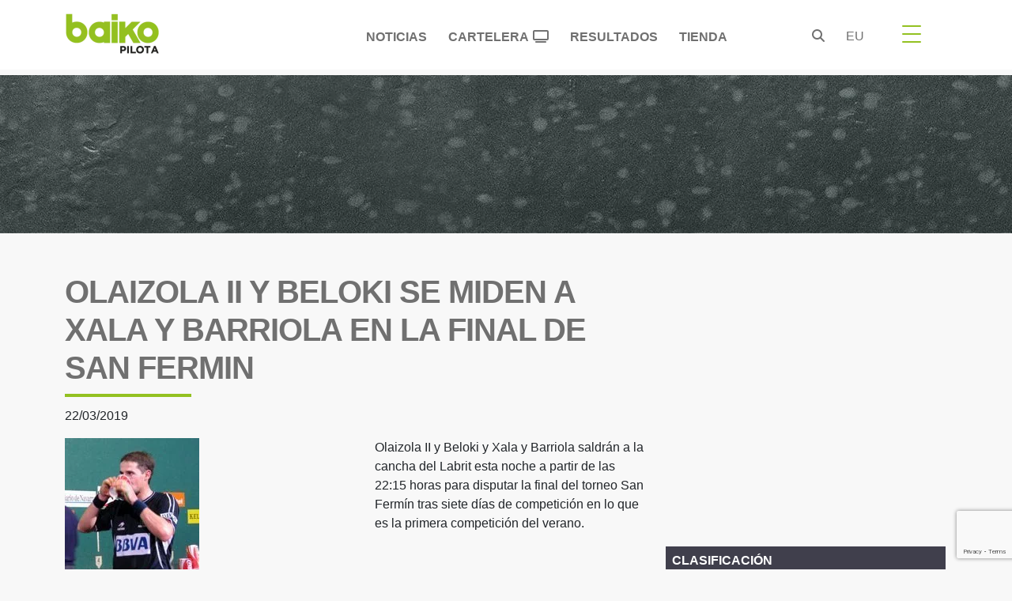

--- FILE ---
content_type: text/html; charset=UTF-8
request_url: https://www.baikopilota.eus/olaizola-ii-y-beloki-se-miden-a-xala-y-barriola-en-la-final-de-san-fermin/
body_size: 25883
content:
<!doctype html><html lang="es-ES"><head><script data-no-optimize="1">var litespeed_docref=sessionStorage.getItem("litespeed_docref");litespeed_docref&&(Object.defineProperty(document,"referrer",{get:function(){return litespeed_docref}}),sessionStorage.removeItem("litespeed_docref"));</script><meta charset="UTF-8"><meta name="viewport" content="width=device-width, initial-scale=1"><link rel="profile" href="https://gmpg.org/xfn/11"><link rel="preconnect" href="https://fonts.googleapis.com"><link rel="preconnect" href="https://fonts.gstatic.com" crossorigin><meta name='robots' content='index, follow, max-image-preview:large, max-snippet:-1, max-video-preview:-1' /><link rel="alternate" href="https://www.baikopilota.eus/olaizola-ii-y-beloki-se-miden-a-xala-y-barriola-en-la-final-de-san-fermin/" hreflang="es" /><link rel="alternate" href="https://www.baikopilota.eus/eu/olaizola-ii-a-eta-beloki-xala-eta-barriolaren-aurrean-sanferminetako-finalean/" hreflang="eu" /><title>OLAIZOLA II Y BELOKI SE MIDEN A XALA Y BARRIOLA EN LA FINAL DE SAN FERMIN - Baiko Pilota</title><meta name="description" content="Olaizola II y Beloki y Xala y Barriola saldrán a la cancha del Labrit esta noche a partir de las 22:15 horas para disputar la final del torneo San Fermín" /><link rel="canonical" href="https://www.baikopilota.eus/olaizola-ii-y-beloki-se-miden-a-xala-y-barriola-en-la-final-de-san-fermin/" /><meta property="og:locale" content="es_ES" /><meta property="og:locale:alternate" content="eu_ES" /><meta property="og:type" content="article" /><meta property="og:title" content="OLAIZOLA II Y BELOKI SE MIDEN A XALA Y BARRIOLA EN LA FINAL DE SAN FERMIN - Baiko Pilota" /><meta property="og:description" content="Olaizola II y Beloki y Xala y Barriola saldrán a la cancha del Labrit esta noche a partir de las 22:15 horas para disputar la final del torneo San Fermín" /><meta property="og:url" content="https://www.baikopilota.eus/olaizola-ii-y-beloki-se-miden-a-xala-y-barriola-en-la-final-de-san-fermin/" /><meta property="og:site_name" content="Baiko Pilota" /><meta property="article:publisher" content="https://www.facebook.com/baikopilota" /><meta property="article:published_time" content="2019-03-22T10:29:26+00:00" /><meta property="og:image" content="https://www.baikopilota.eus/wp-content/uploads/2023/05/img_0956.jpg" /><meta property="og:image:width" content="170" /><meta property="og:image:height" content="225" /><meta property="og:image:type" content="image/jpeg" /><meta name="author" content="administrador" /><meta name="twitter:card" content="summary_large_image" /><meta name="twitter:creator" content="@baikopilota" /><meta name="twitter:site" content="@baikopilota" /> <script type="application/ld+json" class="yoast-schema-graph">{"@context":"https://schema.org","@graph":[{"@type":"Article","@id":"https://www.baikopilota.eus/olaizola-ii-y-beloki-se-miden-a-xala-y-barriola-en-la-final-de-san-fermin/#article","isPartOf":{"@id":"https://www.baikopilota.eus/olaizola-ii-y-beloki-se-miden-a-xala-y-barriola-en-la-final-de-san-fermin/"},"author":{"name":"administrador","@id":"https://www.baikopilota.eus/#/schema/person/288114e07f1545cb90b8c1b575daa526"},"headline":"OLAIZOLA II Y BELOKI SE MIDEN A XALA Y BARRIOLA EN LA FINAL DE SAN FERMIN","datePublished":"2019-03-22T10:29:26+00:00","mainEntityOfPage":{"@id":"https://www.baikopilota.eus/olaizola-ii-y-beloki-se-miden-a-xala-y-barriola-en-la-final-de-san-fermin/"},"wordCount":64,"publisher":{"@id":"https://www.baikopilota.eus/#organization"},"image":{"@id":"https://www.baikopilota.eus/olaizola-ii-y-beloki-se-miden-a-xala-y-barriola-en-la-final-de-san-fermin/#primaryimage"},"thumbnailUrl":"https://www.baikopilota.eus/wp-content/uploads/2023/05/img_0956.jpg","articleSection":["Noticias"],"inLanguage":"es"},{"@type":"WebPage","@id":"https://www.baikopilota.eus/olaizola-ii-y-beloki-se-miden-a-xala-y-barriola-en-la-final-de-san-fermin/","url":"https://www.baikopilota.eus/olaizola-ii-y-beloki-se-miden-a-xala-y-barriola-en-la-final-de-san-fermin/","name":"OLAIZOLA II Y BELOKI SE MIDEN A XALA Y BARRIOLA EN LA FINAL DE SAN FERMIN - Baiko Pilota","isPartOf":{"@id":"https://www.baikopilota.eus/#website"},"primaryImageOfPage":{"@id":"https://www.baikopilota.eus/olaizola-ii-y-beloki-se-miden-a-xala-y-barriola-en-la-final-de-san-fermin/#primaryimage"},"image":{"@id":"https://www.baikopilota.eus/olaizola-ii-y-beloki-se-miden-a-xala-y-barriola-en-la-final-de-san-fermin/#primaryimage"},"thumbnailUrl":"https://www.baikopilota.eus/wp-content/uploads/2023/05/img_0956.jpg","datePublished":"2019-03-22T10:29:26+00:00","description":"Olaizola II y Beloki y Xala y Barriola saldrán a la cancha del Labrit esta noche a partir de las 22:15 horas para disputar la final del torneo San Fermín","breadcrumb":{"@id":"https://www.baikopilota.eus/olaizola-ii-y-beloki-se-miden-a-xala-y-barriola-en-la-final-de-san-fermin/#breadcrumb"},"inLanguage":"es","potentialAction":[{"@type":"ReadAction","target":["https://www.baikopilota.eus/olaizola-ii-y-beloki-se-miden-a-xala-y-barriola-en-la-final-de-san-fermin/"]}]},{"@type":"ImageObject","inLanguage":"es","@id":"https://www.baikopilota.eus/olaizola-ii-y-beloki-se-miden-a-xala-y-barriola-en-la-final-de-san-fermin/#primaryimage","url":"https://www.baikopilota.eus/wp-content/uploads/2023/05/img_0956.jpg","contentUrl":"https://www.baikopilota.eus/wp-content/uploads/2023/05/img_0956.jpg","width":170,"height":225},{"@type":"BreadcrumbList","@id":"https://www.baikopilota.eus/olaizola-ii-y-beloki-se-miden-a-xala-y-barriola-en-la-final-de-san-fermin/#breadcrumb","itemListElement":[{"@type":"ListItem","position":1,"name":"Portada","item":"https://www.baikopilota.eus/"},{"@type":"ListItem","position":2,"name":"OLAIZOLA II Y BELOKI SE MIDEN A XALA Y BARRIOLA EN LA FINAL DE SAN FERMIN"}]},{"@type":"WebSite","@id":"https://www.baikopilota.eus/#website","url":"https://www.baikopilota.eus/","name":"Baiko Pilota","description":"Baiko Pilotaren webgunea","publisher":{"@id":"https://www.baikopilota.eus/#organization"},"alternateName":"Baiko Pilota","potentialAction":[{"@type":"SearchAction","target":{"@type":"EntryPoint","urlTemplate":"https://www.baikopilota.eus/?s={search_term_string}"},"query-input":{"@type":"PropertyValueSpecification","valueRequired":true,"valueName":"search_term_string"}}],"inLanguage":"es"},{"@type":"Organization","@id":"https://www.baikopilota.eus/#organization","name":"Baiko Pilota","alternateName":"Baiko Pilota","url":"https://www.baikopilota.eus/","logo":{"@type":"ImageObject","inLanguage":"es","@id":"https://www.baikopilota.eus/#/schema/logo/image/","url":"https://www.baikopilota.eus/wp-content/uploads/2022/08/logo-baiko.png","contentUrl":"https://www.baikopilota.eus/wp-content/uploads/2022/08/logo-baiko.png","width":134,"height":58,"caption":"Baiko Pilota"},"image":{"@id":"https://www.baikopilota.eus/#/schema/logo/image/"},"sameAs":["https://www.facebook.com/baikopilota","https://x.com/baikopilota","https://www.instagram.com/baikopilota/","https://www.youtube.com/channel/UCxq_sguAMTXgql3LBBrvCeA"]},{"@type":"Person","@id":"https://www.baikopilota.eus/#/schema/person/288114e07f1545cb90b8c1b575daa526","name":"administrador","sameAs":["http://localhost/baiko"]}]}</script> <link rel='dns-prefetch' href='//securepubads.g.doubleclick.net' /><link rel='dns-prefetch' href='//fonts.googleapis.com' /><link rel='dns-prefetch' href='//cdnjs.cloudflare.com' /><link rel='dns-prefetch' href='//www.googletagmanager.com' /><link rel="alternate" type="application/rss+xml" title="Baiko Pilota &raquo; Feed" href="https://www.baikopilota.eus/feed/" /><style id='wp-img-auto-sizes-contain-inline-css'>img:is([sizes=auto i],[sizes^="auto," i]){contain-intrinsic-size:3000px 1500px}</style><style id="litespeed-ccss">ul{box-sizing:border-box}:root{--wp--preset--font-size--normal:16px;--wp--preset--font-size--huge:42px}.screen-reader-text{border:0;clip:rect(1px,1px,1px,1px);-webkit-clip-path:inset(50%);clip-path:inset(50%);height:1px;margin:-1px;overflow:hidden;padding:0;position:absolute;width:1px;word-wrap:normal!important}body{--wp--preset--color--black:#000;--wp--preset--color--cyan-bluish-gray:#abb8c3;--wp--preset--color--white:#fff;--wp--preset--color--pale-pink:#f78da7;--wp--preset--color--vivid-red:#cf2e2e;--wp--preset--color--luminous-vivid-orange:#ff6900;--wp--preset--color--luminous-vivid-amber:#fcb900;--wp--preset--color--light-green-cyan:#7bdcb5;--wp--preset--color--vivid-green-cyan:#00d084;--wp--preset--color--pale-cyan-blue:#8ed1fc;--wp--preset--color--vivid-cyan-blue:#0693e3;--wp--preset--color--vivid-purple:#9b51e0;--wp--preset--gradient--vivid-cyan-blue-to-vivid-purple:linear-gradient(135deg,rgba(6,147,227,1) 0%,#9b51e0 100%);--wp--preset--gradient--light-green-cyan-to-vivid-green-cyan:linear-gradient(135deg,#7adcb4 0%,#00d082 100%);--wp--preset--gradient--luminous-vivid-amber-to-luminous-vivid-orange:linear-gradient(135deg,rgba(252,185,0,1) 0%,rgba(255,105,0,1) 100%);--wp--preset--gradient--luminous-vivid-orange-to-vivid-red:linear-gradient(135deg,rgba(255,105,0,1) 0%,#cf2e2e 100%);--wp--preset--gradient--very-light-gray-to-cyan-bluish-gray:linear-gradient(135deg,#eee 0%,#a9b8c3 100%);--wp--preset--gradient--cool-to-warm-spectrum:linear-gradient(135deg,#4aeadc 0%,#9778d1 20%,#cf2aba 40%,#ee2c82 60%,#fb6962 80%,#fef84c 100%);--wp--preset--gradient--blush-light-purple:linear-gradient(135deg,#ffceec 0%,#9896f0 100%);--wp--preset--gradient--blush-bordeaux:linear-gradient(135deg,#fecda5 0%,#fe2d2d 50%,#6b003e 100%);--wp--preset--gradient--luminous-dusk:linear-gradient(135deg,#ffcb70 0%,#c751c0 50%,#4158d0 100%);--wp--preset--gradient--pale-ocean:linear-gradient(135deg,#fff5cb 0%,#b6e3d4 50%,#33a7b5 100%);--wp--preset--gradient--electric-grass:linear-gradient(135deg,#caf880 0%,#71ce7e 100%);--wp--preset--gradient--midnight:linear-gradient(135deg,#020381 0%,#2874fc 100%);--wp--preset--font-size--small:13px;--wp--preset--font-size--medium:20px;--wp--preset--font-size--large:36px;--wp--preset--font-size--x-large:42px;--wp--preset--spacing--20:.44rem;--wp--preset--spacing--30:.67rem;--wp--preset--spacing--40:1rem;--wp--preset--spacing--50:1.5rem;--wp--preset--spacing--60:2.25rem;--wp--preset--spacing--70:3.38rem;--wp--preset--spacing--80:5.06rem;--wp--preset--shadow--natural:6px 6px 9px rgba(0,0,0,.2);--wp--preset--shadow--deep:12px 12px 50px rgba(0,0,0,.4);--wp--preset--shadow--sharp:6px 6px 0px rgba(0,0,0,.2);--wp--preset--shadow--outlined:6px 6px 0px -3px rgba(255,255,255,1),6px 6px rgba(0,0,0,1);--wp--preset--shadow--crisp:6px 6px 0px rgba(0,0,0,1)}:root{--bs-blue:#0d6efd;--bs-indigo:#6610f2;--bs-purple:#6f42c1;--bs-pink:#d63384;--bs-red:#dc3545;--bs-orange:#fd7e14;--bs-yellow:#ffc107;--bs-green:#198754;--bs-teal:#20c997;--bs-cyan:#0dcaf0;--bs-black:#000;--bs-white:#fff;--bs-gray:#6c757d;--bs-gray-dark:#343a40;--bs-gray-100:#f8f9fa;--bs-gray-200:#e9ecef;--bs-gray-300:#dee2e6;--bs-gray-400:#ced4da;--bs-gray-500:#adb5bd;--bs-gray-600:#6c757d;--bs-gray-700:#495057;--bs-gray-800:#343a40;--bs-gray-900:#212529;--bs-primary:#93c121;--bs-secondary:#707070;--bs-success:#198754;--bs-info:#0dcaf0;--bs-warning:#ffc107;--bs-danger:#dc3545;--bs-light:#f8f9fa;--bs-dark:#212529;--bs-halfdark:#343434;--bs-primary-rgb:147,193,33;--bs-secondary-rgb:112,112,112;--bs-success-rgb:25,135,84;--bs-info-rgb:13,202,240;--bs-warning-rgb:255,193,7;--bs-danger-rgb:220,53,69;--bs-light-rgb:248,249,250;--bs-dark-rgb:33,37,41;--bs-halfdark-rgb:52,52,52;--bs-white-rgb:255,255,255;--bs-black-rgb:0,0,0;--bs-body-color-rgb:33,37,41;--bs-body-bg-rgb:255,255,255;--bs-font-sans-serif:system-ui,-apple-system,"Segoe UI",Roboto,"Helvetica Neue","Noto Sans","Liberation Sans",Arial,sans-serif,"Apple Color Emoji","Segoe UI Emoji","Segoe UI Symbol","Noto Color Emoji";--bs-font-monospace:SFMono-Regular,Menlo,Monaco,Consolas,"Liberation Mono","Courier New",monospace;--bs-gradient:linear-gradient(180deg,rgba(255,255,255,.15),rgba(255,255,255,0));--bs-body-font-family:var(--bs-font-sans-serif);--bs-body-font-size:1rem;--bs-body-font-weight:400;--bs-body-line-height:1.5;--bs-body-color:#212529;--bs-body-bg:#fff;--bs-border-width:1px;--bs-border-style:solid;--bs-border-color:#dee2e6;--bs-border-color-translucent:rgba(0,0,0,.175);--bs-border-radius:.375rem;--bs-border-radius-sm:.25rem;--bs-border-radius-lg:.5rem;--bs-border-radius-xl:1rem;--bs-border-radius-2xl:2rem;--bs-border-radius-pill:50rem;--bs-link-color:#93c121;--bs-link-hover-color:#769a1a;--bs-code-color:#d63384;--bs-highlight-bg:#fff3cd}*,*:before,*:after{box-sizing:border-box}@media (prefers-reduced-motion:no-preference){:root{scroll-behavior:smooth}}body{margin:0;font-family:var(--bs-body-font-family);font-size:var(--bs-body-font-size);font-weight:var(--bs-body-font-weight);line-height:var(--bs-body-line-height);color:var(--bs-body-color);text-align:var(--bs-body-text-align);background-color:var(--bs-body-bg);-webkit-text-size-adjust:100%}h5,h4,h3,h2,h1,.h1{margin-top:0;margin-bottom:.5rem;font-weight:500;line-height:1.2}h1,.h1{font-size:calc(1.375rem + 1.5vw)}@media (min-width:1200px){h1,.h1{font-size:2.5rem}}h2{font-size:calc(1.325rem + .9vw)}@media (min-width:1200px){h2{font-size:2rem}}h3{font-size:calc(1.285rem + .42vw)}@media (min-width:1200px){h3{font-size:1.6rem}}h4{font-size:calc(1.275rem + .3vw)}@media (min-width:1200px){h4{font-size:1.5rem}}h5{font-size:1rem}p{margin-top:0;margin-bottom:1rem}ul{padding-left:2rem}ul{margin-top:0;margin-bottom:1rem}small{font-size:.875em}a{color:var(--bs-link-color);text-decoration:underline}img,svg{vertical-align:middle}label{display:inline-block}button{border-radius:0}input,button{margin:0;font-family:inherit;font-size:inherit;line-height:inherit}button{text-transform:none}button,[type=button]{-webkit-appearance:button}::-moz-focus-inner{padding:0;border-style:none}::-webkit-datetime-edit-fields-wrapper,::-webkit-datetime-edit-text,::-webkit-datetime-edit-minute,::-webkit-datetime-edit-hour-field,::-webkit-datetime-edit-day-field,::-webkit-datetime-edit-month-field,::-webkit-datetime-edit-year-field{padding:0}::-webkit-inner-spin-button{height:auto}::-webkit-search-decoration{-webkit-appearance:none}::-webkit-color-swatch-wrapper{padding:0}::file-selector-button{font:inherit;-webkit-appearance:button}summary{display:list-item}.list-inline{padding-left:0;list-style:none}.list-inline-item{display:inline-block}.list-inline-item:not(:last-child){margin-right:.5rem}.img-fluid{max-width:100%;height:auto}.container,.container-fluid{--bs-gutter-x:1.5rem;--bs-gutter-y:0;width:100%;padding-right:calc(var(--bs-gutter-x)*0.5);padding-left:calc(var(--bs-gutter-x)*0.5);margin-right:auto;margin-left:auto}@media (min-width:576px){.container{max-width:540px}}@media (min-width:768px){.container{max-width:720px}}@media (min-width:992px){.container{max-width:960px}}@media (min-width:1200px){.container{max-width:1140px}}@media (min-width:1400px){.container{max-width:1280px}}.row{--bs-gutter-x:1.5rem;--bs-gutter-y:0;display:flex;flex-wrap:wrap;margin-top:calc(-1*var(--bs-gutter-y));margin-right:calc(-.5*var(--bs-gutter-x));margin-left:calc(-.5*var(--bs-gutter-x))}.row>*{flex-shrink:0;width:100%;max-width:100%;padding-right:calc(var(--bs-gutter-x)*0.5);padding-left:calc(var(--bs-gutter-x)*0.5);margin-top:var(--bs-gutter-y)}.col{flex:1 0 0%}.col-1{flex:0 0 auto;width:8.33333333%}.col-2{flex:0 0 auto;width:16.66666667%}.col-6{flex:0 0 auto;width:50%}.col-7{flex:0 0 auto;width:58.33333333%}.col-8{flex:0 0 auto;width:66.66666667%}.col-12{flex:0 0 auto;width:100%}.offset-2{margin-left:16.66666667%}.g-4{--bs-gutter-x:1.5rem}.g-4{--bs-gutter-y:1.5rem}@media (min-width:992px){.col-lg-1{flex:0 0 auto;width:8.33333333%}.col-lg-2{flex:0 0 auto;width:16.66666667%}.col-lg-3{flex:0 0 auto;width:25%}.col-lg-4{flex:0 0 auto;width:33.33333333%}.col-lg-8{flex:0 0 auto;width:66.66666667%}.col-lg-12{flex:0 0 auto;width:100%}}.btn{--bs-btn-padding-x:.75rem;--bs-btn-padding-y:.375rem;--bs-btn-font-family:;--bs-btn-font-size:1rem;--bs-btn-font-weight:400;--bs-btn-line-height:1.5;--bs-btn-color:#212529;--bs-btn-bg:transparent;--bs-btn-border-width:1px;--bs-btn-border-color:transparent;--bs-btn-border-radius:.375rem;--bs-btn-box-shadow:inset 0 1px 0 rgba(255,255,255,.15),0 1px 1px rgba(0,0,0,.075);--bs-btn-disabled-opacity:.65;--bs-btn-focus-box-shadow:0 0 0 .25rem rgba(var(--bs-btn-focus-shadow-rgb),.5);display:inline-block;padding:var(--bs-btn-padding-y) var(--bs-btn-padding-x);font-family:var(--bs-btn-font-family);font-size:var(--bs-btn-font-size);font-weight:var(--bs-btn-font-weight);line-height:var(--bs-btn-line-height);color:var(--bs-btn-color);text-align:center;text-decoration:none;vertical-align:middle;border:var(--bs-btn-border-width) solid var(--bs-btn-border-color);border-radius:var(--bs-btn-border-radius);background-color:var(--bs-btn-bg)}.btn-primary{--bs-btn-color:#000;--bs-btn-bg:#93c121;--bs-btn-border-color:#93c121;--bs-btn-hover-color:#000;--bs-btn-hover-bg:#a3ca42;--bs-btn-hover-border-color:#9ec737;--bs-btn-focus-shadow-rgb:125,164,28;--bs-btn-active-color:#000;--bs-btn-active-bg:#a9cd4d;--bs-btn-active-border-color:#9ec737;--bs-btn-active-shadow:inset 0 3px 5px rgba(0,0,0,.125);--bs-btn-disabled-color:#000;--bs-btn-disabled-bg:#93c121;--bs-btn-disabled-border-color:#93c121}.btn-outline-primary{--bs-btn-color:#93c121;--bs-btn-border-color:#93c121;--bs-btn-hover-color:#000;--bs-btn-hover-bg:#93c121;--bs-btn-hover-border-color:#93c121;--bs-btn-focus-shadow-rgb:147,193,33;--bs-btn-active-color:#000;--bs-btn-active-bg:#93c121;--bs-btn-active-border-color:#93c121;--bs-btn-active-shadow:inset 0 3px 5px rgba(0,0,0,.125);--bs-btn-disabled-color:#93c121;--bs-btn-disabled-bg:transparent;--bs-btn-disabled-border-color:#93c121;--bs-gradient:none}.collapse:not(.show){display:none}.nav{--bs-nav-link-padding-x:1rem;--bs-nav-link-padding-y:.5rem;--bs-nav-link-font-weight:;--bs-nav-link-color:#707070;--bs-nav-link-hover-color:var(--bs-link-hover-color);--bs-nav-link-disabled-color:#6c757d;display:flex;flex-wrap:wrap;padding-left:0;margin-bottom:0;list-style:none}.nav-link{display:block;padding:var(--bs-nav-link-padding-y) var(--bs-nav-link-padding-x);font-size:var(--bs-nav-link-font-size);font-weight:var(--bs-nav-link-font-weight);color:var(--bs-nav-link-color);text-decoration:none}.nav-pills{--bs-nav-pills-border-radius:.375rem;--bs-nav-pills-link-active-color:#fff;--bs-nav-pills-link-active-bg:#93c121}.nav-pills .nav-link{background:0 0;border:0;border-radius:var(--bs-nav-pills-border-radius)}.nav-pills .nav-link.active{color:var(--bs-nav-pills-link-active-color);background-color:var(--bs-nav-pills-link-active-bg)}.nav-justified .nav-item{flex-basis:0;flex-grow:1;text-align:center}.nav-justified .nav-item .nav-link{width:100%}.navbar{--bs-navbar-padding-x:0;--bs-navbar-padding-y:.5rem;--bs-navbar-color:rgba(0,0,0,.55);--bs-navbar-hover-color:rgba(0,0,0,.7);--bs-navbar-disabled-color:rgba(0,0,0,.3);--bs-navbar-active-color:rgba(0,0,0,.9);--bs-navbar-brand-padding-y:.3125rem;--bs-navbar-brand-margin-end:1rem;--bs-navbar-brand-font-size:1.25rem;--bs-navbar-brand-color:rgba(0,0,0,.9);--bs-navbar-brand-hover-color:rgba(0,0,0,.9);--bs-navbar-nav-link-padding-x:.5rem;--bs-navbar-toggler-padding-y:.25rem;--bs-navbar-toggler-padding-x:.75rem;--bs-navbar-toggler-font-size:1.25rem;--bs-navbar-toggler-icon-bg:url("data:image/svg+xml,%3csvg xmlns='http://www.w3.org/2000/svg' viewBox='0 0 30 30'%3e%3cpath stroke='rgba%280, 0, 0, 0.55%29' stroke-linecap='round' stroke-miterlimit='10' stroke-width='2' d='M4 7h22M4 15h22M4 23h22'/%3e%3c/svg%3e");--bs-navbar-toggler-border-color:rgba(0,0,0,.1);--bs-navbar-toggler-border-radius:.375rem;--bs-navbar-toggler-focus-width:.25rem;position:relative;display:flex;flex-wrap:wrap;align-items:center;justify-content:space-between;padding:var(--bs-navbar-padding-y) var(--bs-navbar-padding-x)}.navbar>.container{display:flex;flex-wrap:inherit;align-items:center;justify-content:space-between}.navbar-brand{padding-top:var(--bs-navbar-brand-padding-y);padding-bottom:var(--bs-navbar-brand-padding-y);margin-right:var(--bs-navbar-brand-margin-end);font-size:var(--bs-navbar-brand-font-size);color:var(--bs-navbar-brand-color);text-decoration:none;white-space:nowrap}.navbar-toggler{padding:var(--bs-navbar-toggler-padding-y) var(--bs-navbar-toggler-padding-x);font-size:var(--bs-navbar-toggler-font-size);line-height:1;color:var(--bs-navbar-color);background-color:transparent;border:var(--bs-border-width) solid var(--bs-navbar-toggler-border-color);border-radius:var(--bs-navbar-toggler-border-radius)}@media (min-width:1200px){.navbar-expand-xl{flex-wrap:nowrap;justify-content:flex-start}.navbar-expand-xl .navbar-toggler{display:none}}.card{--bs-card-spacer-y:1rem;--bs-card-spacer-x:1rem;--bs-card-title-spacer-y:.5rem;--bs-card-border-width:1px;--bs-card-border-color:var(--bs-border-color-translucent);--bs-card-border-radius:.375rem;--bs-card-box-shadow:;--bs-card-inner-border-radius:calc(.375rem - 1px);--bs-card-cap-padding-y:.5rem;--bs-card-cap-padding-x:1rem;--bs-card-cap-bg:rgba(0,0,0,.03);--bs-card-cap-color:;--bs-card-height:;--bs-card-color:;--bs-card-bg:#fff;--bs-card-img-overlay-padding:1rem;--bs-card-group-margin:.75rem;position:relative;display:flex;flex-direction:column;min-width:0;height:var(--bs-card-height);word-wrap:break-word;background-color:var(--bs-card-bg);background-clip:border-box;border:var(--bs-card-border-width) solid var(--bs-card-border-color);border-radius:var(--bs-card-border-radius)}.fixed-top{position:fixed;top:0;right:0;left:0;z-index:1030}.overflow-hidden{overflow:hidden!important}.d-block{display:block!important}.d-grid{display:grid!important}.d-flex{display:flex!important}.d-none{display:none!important}.border{border:var(--bs-border-width) var(--bs-border-style) var(--bs-border-color)!important}.border-light{--bs-border-opacity:1;border-color:rgba(var(--bs-light-rgb),var(--bs-border-opacity))!important}.h-100{height:100%!important}.flex-column{flex-direction:column!important}.justify-content-end{justify-content:flex-end!important}.justify-content-center{justify-content:center!important}.justify-content-around{justify-content:space-around!important}.align-self-center{align-self:center!important}.mx-auto{margin-right:auto!important;margin-left:auto!important}.mt-2{margin-top:.5rem!important}.mt-5{margin-top:3rem!important}.mb-0{margin-bottom:0!important}.mb-1{margin-bottom:.25rem!important}.mb-2{margin-bottom:.5rem!important}.mb-4{margin-bottom:1.5rem!important}.mb-5{margin-bottom:3rem!important}.p-0{padding:0!important}.p-1{padding:.25rem!important}.p-2{padding:.5rem!important}.p-4{padding:1.5rem!important}.px-2{padding-right:.5rem!important;padding-left:.5rem!important}.py-2{padding-top:.5rem!important;padding-bottom:.5rem!important}.py-3{padding-top:1rem!important;padding-bottom:1rem!important}.pt-0{padding-top:0!important}.pt-1{padding-top:.25rem!important}.pe-2{padding-right:.5rem!important}.pb-5{padding-bottom:3rem!important}.gap-2{gap:.5rem!important}.fw-normal{font-weight:400!important}.fw-bold{font-weight:700!important}.fw-semibold{font-weight:600!important}.text-end{text-align:right!important}.text-center{text-align:center!important}.text-uppercase{text-transform:uppercase!important}.text-success{--bs-text-opacity:1;color:rgba(var(--bs-success-rgb),var(--bs-text-opacity))!important}.text-white{--bs-text-opacity:1;color:rgba(var(--bs-white-rgb),var(--bs-text-opacity))!important}.bg-light{--bs-bg-opacity:1;background-color:rgba(var(--bs-light-rgb),var(--bs-bg-opacity))!important}.bg-white{--bs-bg-opacity:1;background-color:rgba(var(--bs-white-rgb),var(--bs-bg-opacity))!important}.rounded-0{border-radius:0!important}.rounded-1{border-radius:var(--bs-border-radius-sm)!important}.rounded-circle{border-radius:50%!important}@media (min-width:576px){.d-sm-none{display:none!important}.flex-sm-fill{flex:1 1 auto!important}.flex-sm-row{flex-direction:row!important}.text-sm-center{text-align:center!important}}@media (min-width:768px){.d-md-block{display:block!important}.d-md-none{display:none!important}}@media (min-width:992px){.d-lg-block{display:block!important}.d-lg-none{display:none!important}}.fa-brands,.fab,.fas{-moz-osx-font-smoothing:grayscale;-webkit-font-smoothing:antialiased;display:var(--fa-display,inline-block);font-style:normal;font-variant:normal;line-height:1;text-rendering:auto}.fas{font-family:"Font Awesome 6 Free"}.fa-brands,.fab{font-family:"Font Awesome 6 Brands"}.fa-tv:before{content:"\f26c"}.fa-times:before{content:"\f00d"}:host,:root{--fa-style-family-brands:"Font Awesome 6 Brands";--fa-font-brands:normal 400 1em/1 "Font Awesome 6 Brands"}.fa-brands,.fab{font-weight:400}.fa-facebook-f:before{content:"\f39e"}.fa-x-twitter:before{content:"\e61b"}.fa-facebook-square:before{content:"\f082"}.fa-linkedin:before{content:"\f08c"}.fa-instagram:before{content:"\f16d"}.fa-whatsapp:before{content:"\f232"}.fa-youtube:before{content:"\f167"}:host,:root{--fa-font-regular:normal 400 1em/1 "Font Awesome 6 Free"}:host,:root{--fa-style-family-classic:"Font Awesome 6 Free";--fa-font-solid:normal 900 1em/1 "Font Awesome 6 Free"}.fas{font-weight:900}.owl-carousel{position:relative}.owl-carousel{display:none;width:100%;z-index:1}:root{--dt-row-selected:13,110,253;--dt-row-selected-text:255,255,255;--dt-row-selected-link:9,10,11}body{background-color:#f8f8f8}body{font-family:Montserrat,sans-serif}.nobording{border:0}.fullmenu .zsub-item a,.text-gray{color:#707070}.bg-gray3{background-color:#403f4c}.btn-outline-primary{color:#343434!important}.titulo-sub-header{color:#707070;letter-spacing:-1px}.card{border-radius:0}.fullmenu a.ztitle,.principalmenu,.titulo-sub-header{text-transform:uppercase;font-weight:800}.titulo-sub-header:after{content:"";display:block;width:160px;padding-top:9px;border-bottom:4px solid #93c121}.semprevisivel{border:0!important;outline:0!important;box-shadow:none!important;display:block!important}.mainnav{height:88px}.bg-light{background-color:#fff}.navbar-toggler.collapsed .toggler-icon2,.toggler-icon2{background:#93c121}.nav-link{padding:18px 12px 10px 15px}.lang_choice .nav-item{list-style:none;text-transform:uppercase}.fullmenu{position:absolute;top:88px;padding:2em 1em 2em 2em;border-top:1px solid #497677}.fullmenu a{text-decoration:none}.fullmenu a.ztitle{font-size:1.1em;line-height:1.5em;color:#93c121}.fullmenu .zsub-item{list-style:none;padding:0;margin:0}.fullmenu .zitem{font-size:1.2em;line-height:1.9em}.botton-space-2{margin-bottom:2.5em}.principalmenu{margin-top:0;font-size:.98em;margin-right:80px}.pt20{padding-top:20px}.navbar-toggler{width:20px;height:20px;position:relative}.navbar-toggler{outline:0;box-shadow:none;border:0}.navbar-toggler span{margin:0;padding:0}.toggler-icon2{display:block;position:absolute;height:2px;width:100%;border-radius:1px;opacity:1;left:0;transform:rotate(0)}.middle-bar{margin-top:0}.navbar-toggler .top-bar{margin-top:0;transform:rotate(135deg)}.navbar-toggler .middle-bar{opacity:0}.navbar-toggler .bottom-bar{margin-top:0;transform:rotate(-135deg)}.navbar-toggler.collapsed .top-bar{margin-top:-10px;transform:rotate(0)}.navbar-toggler.collapsed .middle-bar{opacity:1}.navbar-toggler.collapsed .bottom-bar{margin-top:10px;transform:rotate(0)}.subheader-mt{margin-top:95px;height:200px;background-image:url(//www.baikopilota.eus/wp-content/themes/baiko/assets/css/../images/fondo-cabecera-baiko-pilota.jpg)}.subheader-mobile-mt{margin-top:95px;height:auto;background-image:url(//www.baikopilota.eus/wp-content/themes/baiko/assets/css/../images/bg-header-single-mobile.png)}.site-main{margin-top:50px}.titulo-sub-header{padding-top:1.2em;padding-bottom:.1em}.title_social{font-weight:400}.social-icons{list-style:none}.iconeroudedsize{width:25px;height:25px;font-size:20px;line-height:1;background-color:#fff}.socialmediafullmenu{line-height:2em;padding:.9em 0 .4em}.socialmediafullmenu>li.iconeroudedsize{width:40px;height:40px;font-size:20px;line-height:1;background-color:#707070}.socialmediafullmenu>li a{color:#fff}.socialmediafullmenu li{margin-right:23px}.socialmediafullmenu i{font-size:1em;line-height:40px}.border-white-rb-1{border-right:2px solid #fff;border-bottom:2px solid #fff}.simpleshare,.simpleshare_area{position:relative}.simpleshare_link{visibility:hidden}.direcion_link_left{height:75px}.simpleshare_icon{font-size:2em}.icon_facebook a{color:#3c589a}.icon_twitter a{color:#55acee}.icon_whatsapp a{color:#55eb4c}.icon_linkedin a{color:#0077b5}@media (max-width:768px){.mainnav{height:100px}.botton-space-2{margin-bottom:5px}.menumobile{margin-right:initial}.menumobile a.nav-link{padding:5px 0}.fullmenu{padding:1em;left:0;height:100vh}.navbar-brand{margin-top:5px}.collunmobile{width:auto;padding:4px;font-weight:700;font-size:90%}.lang_choice{width:20%;float:left}.socialmediafullmenu{width:80%;float:right}.socialmediafullmenu li{margin-right:3px}}.centerdiv div{margin:0 auto}@media (min-width:800px){ul.principalmenu li:nth-child(2) a:after{font-family:"Font Awesome 5 Free";content:"\f26c";margin-left:5px}}.linhamenu{width:100%;clear:both}.alturatitulo{min-height:100px}.alignleft{float:left;margin-right:1.5em;margin-bottom:1.5em}.alignright{float:right;margin-left:1.5em;margin-bottom:1.5em}.cmplz-hidden{display:none!important}</style><link rel="preload" data-asynced="1" data-optimized="2" as="style" onload="this.onload=null;this.rel='stylesheet'" href="https://www.baikopilota.eus/wp-content/litespeed/css/1/5461f0ec159fde4242dc7fd5ec16eeb8.css?ver=147b7" /><script data-optimized="1" type="litespeed/javascript" data-src="https://www.baikopilota.eus/wp-content/plugins/litespeed-cache/assets/js/css_async.min.js"></script><style id='wp-block-button-inline-css'>.wp-block-button__link{align-content:center;box-sizing:border-box;cursor:pointer;display:inline-block;height:100%;text-align:center;word-break:break-word}.wp-block-button__link.aligncenter{text-align:center}.wp-block-button__link.alignright{text-align:right}:where(.wp-block-button__link){border-radius:9999px;box-shadow:none;padding:calc(.667em + 2px) calc(1.333em + 2px);text-decoration:none}.wp-block-button[style*=text-decoration] .wp-block-button__link{text-decoration:inherit}.wp-block-buttons>.wp-block-button.has-custom-width{max-width:none}.wp-block-buttons>.wp-block-button.has-custom-width .wp-block-button__link{width:100%}.wp-block-buttons>.wp-block-button.has-custom-font-size .wp-block-button__link{font-size:inherit}.wp-block-buttons>.wp-block-button.wp-block-button__width-25{width:calc(25% - var(--wp--style--block-gap, .5em)*.75)}.wp-block-buttons>.wp-block-button.wp-block-button__width-50{width:calc(50% - var(--wp--style--block-gap, .5em)*.5)}.wp-block-buttons>.wp-block-button.wp-block-button__width-75{width:calc(75% - var(--wp--style--block-gap, .5em)*.25)}.wp-block-buttons>.wp-block-button.wp-block-button__width-100{flex-basis:100%;width:100%}.wp-block-buttons.is-vertical>.wp-block-button.wp-block-button__width-25{width:25%}.wp-block-buttons.is-vertical>.wp-block-button.wp-block-button__width-50{width:50%}.wp-block-buttons.is-vertical>.wp-block-button.wp-block-button__width-75{width:75%}.wp-block-button.is-style-squared,.wp-block-button__link.wp-block-button.is-style-squared{border-radius:0}.wp-block-button.no-border-radius,.wp-block-button__link.no-border-radius{border-radius:0!important}:root :where(.wp-block-button .wp-block-button__link.is-style-outline),:root :where(.wp-block-button.is-style-outline>.wp-block-button__link){border:2px solid;padding:.667em 1.333em}:root :where(.wp-block-button .wp-block-button__link.is-style-outline:not(.has-text-color)),:root :where(.wp-block-button.is-style-outline>.wp-block-button__link:not(.has-text-color)){color:currentColor}:root :where(.wp-block-button .wp-block-button__link.is-style-outline:not(.has-background)),:root :where(.wp-block-button.is-style-outline>.wp-block-button__link:not(.has-background)){background-color:initial;background-image:none}</style><style id='wp-block-heading-inline-css'>h1:where(.wp-block-heading).has-background,h2:where(.wp-block-heading).has-background,h3:where(.wp-block-heading).has-background,h4:where(.wp-block-heading).has-background,h5:where(.wp-block-heading).has-background,h6:where(.wp-block-heading).has-background{padding:1.25em 2.375em}h1.has-text-align-left[style*=writing-mode]:where([style*=vertical-lr]),h1.has-text-align-right[style*=writing-mode]:where([style*=vertical-rl]),h2.has-text-align-left[style*=writing-mode]:where([style*=vertical-lr]),h2.has-text-align-right[style*=writing-mode]:where([style*=vertical-rl]),h3.has-text-align-left[style*=writing-mode]:where([style*=vertical-lr]),h3.has-text-align-right[style*=writing-mode]:where([style*=vertical-rl]),h4.has-text-align-left[style*=writing-mode]:where([style*=vertical-lr]),h4.has-text-align-right[style*=writing-mode]:where([style*=vertical-rl]),h5.has-text-align-left[style*=writing-mode]:where([style*=vertical-lr]),h5.has-text-align-right[style*=writing-mode]:where([style*=vertical-rl]),h6.has-text-align-left[style*=writing-mode]:where([style*=vertical-lr]),h6.has-text-align-right[style*=writing-mode]:where([style*=vertical-rl]){rotate:180deg}</style><style id='wp-block-buttons-inline-css'>.wp-block-buttons{box-sizing:border-box}.wp-block-buttons.is-vertical{flex-direction:column}.wp-block-buttons.is-vertical>.wp-block-button:last-child{margin-bottom:0}.wp-block-buttons>.wp-block-button{display:inline-block;margin:0}.wp-block-buttons.is-content-justification-left{justify-content:flex-start}.wp-block-buttons.is-content-justification-left.is-vertical{align-items:flex-start}.wp-block-buttons.is-content-justification-center{justify-content:center}.wp-block-buttons.is-content-justification-center.is-vertical{align-items:center}.wp-block-buttons.is-content-justification-right{justify-content:flex-end}.wp-block-buttons.is-content-justification-right.is-vertical{align-items:flex-end}.wp-block-buttons.is-content-justification-space-between{justify-content:space-between}.wp-block-buttons.aligncenter{text-align:center}.wp-block-buttons:not(.is-content-justification-space-between,.is-content-justification-right,.is-content-justification-left,.is-content-justification-center) .wp-block-button.aligncenter{margin-left:auto;margin-right:auto;width:100%}.wp-block-buttons[style*=text-decoration] .wp-block-button,.wp-block-buttons[style*=text-decoration] .wp-block-button__link{text-decoration:inherit}.wp-block-buttons.has-custom-font-size .wp-block-button__link{font-size:inherit}.wp-block-buttons .wp-block-button__link{width:100%}.wp-block-button.aligncenter{text-align:center}</style><style id='wp-block-paragraph-inline-css'>.is-small-text{font-size:.875em}.is-regular-text{font-size:1em}.is-large-text{font-size:2.25em}.is-larger-text{font-size:3em}.has-drop-cap:not(:focus):first-letter {float:left;font-size:8.4em;font-style:normal;font-weight:100;line-height:.68;margin:.05em .1em 0 0;text-transform:uppercase}body.rtl .has-drop-cap:not(:focus):first-letter {float:none;margin-left:.1em}p.has-drop-cap.has-background{overflow:hidden}:root :where(p.has-background){padding:1.25em 2.375em}:where(p.has-text-color:not(.has-link-color)) a{color:inherit}p.has-text-align-left[style*="writing-mode:vertical-lr"],p.has-text-align-right[style*="writing-mode:vertical-rl"]{rotate:180deg}</style><style id='global-styles-inline-css'>:root{--wp--preset--aspect-ratio--square:1;--wp--preset--aspect-ratio--4-3:4/3;--wp--preset--aspect-ratio--3-4:3/4;--wp--preset--aspect-ratio--3-2:3/2;--wp--preset--aspect-ratio--2-3:2/3;--wp--preset--aspect-ratio--16-9:16/9;--wp--preset--aspect-ratio--9-16:9/16;--wp--preset--color--black:#000;--wp--preset--color--cyan-bluish-gray:#abb8c3;--wp--preset--color--white:#fff;--wp--preset--color--pale-pink:#f78da7;--wp--preset--color--vivid-red:#cf2e2e;--wp--preset--color--luminous-vivid-orange:#ff6900;--wp--preset--color--luminous-vivid-amber:#fcb900;--wp--preset--color--light-green-cyan:#7bdcb5;--wp--preset--color--vivid-green-cyan:#00d084;--wp--preset--color--pale-cyan-blue:#8ed1fc;--wp--preset--color--vivid-cyan-blue:#0693e3;--wp--preset--color--vivid-purple:#9b51e0;--wp--preset--gradient--vivid-cyan-blue-to-vivid-purple:linear-gradient(135deg,#0693e3 0%,#9b51e0 100%);--wp--preset--gradient--light-green-cyan-to-vivid-green-cyan:linear-gradient(135deg,#7adcb4 0%,#00d082 100%);--wp--preset--gradient--luminous-vivid-amber-to-luminous-vivid-orange:linear-gradient(135deg,#fcb900 0%,#ff6900 100%);--wp--preset--gradient--luminous-vivid-orange-to-vivid-red:linear-gradient(135deg,#ff6900 0%,#cf2e2e 100%);--wp--preset--gradient--very-light-gray-to-cyan-bluish-gray:linear-gradient(135deg,#eee 0%,#a9b8c3 100%);--wp--preset--gradient--cool-to-warm-spectrum:linear-gradient(135deg,#4aeadc 0%,#9778d1 20%,#cf2aba 40%,#ee2c82 60%,#fb6962 80%,#fef84c 100%);--wp--preset--gradient--blush-light-purple:linear-gradient(135deg,#ffceec 0%,#9896f0 100%);--wp--preset--gradient--blush-bordeaux:linear-gradient(135deg,#fecda5 0%,#fe2d2d 50%,#6b003e 100%);--wp--preset--gradient--luminous-dusk:linear-gradient(135deg,#ffcb70 0%,#c751c0 50%,#4158d0 100%);--wp--preset--gradient--pale-ocean:linear-gradient(135deg,#fff5cb 0%,#b6e3d4 50%,#33a7b5 100%);--wp--preset--gradient--electric-grass:linear-gradient(135deg,#caf880 0%,#71ce7e 100%);--wp--preset--gradient--midnight:linear-gradient(135deg,#020381 0%,#2874fc 100%);--wp--preset--font-size--small:13px;--wp--preset--font-size--medium:20px;--wp--preset--font-size--large:36px;--wp--preset--font-size--x-large:42px;--wp--preset--spacing--20:.44rem;--wp--preset--spacing--30:.67rem;--wp--preset--spacing--40:1rem;--wp--preset--spacing--50:1.5rem;--wp--preset--spacing--60:2.25rem;--wp--preset--spacing--70:3.38rem;--wp--preset--spacing--80:5.06rem;--wp--preset--shadow--natural:6px 6px 9px rgba(0,0,0,.2);--wp--preset--shadow--deep:12px 12px 50px rgba(0,0,0,.4);--wp--preset--shadow--sharp:6px 6px 0px rgba(0,0,0,.2);--wp--preset--shadow--outlined:6px 6px 0px -3px #fff,6px 6px #000;--wp--preset--shadow--crisp:6px 6px 0px #000}:where(.is-layout-flex){gap:.5em}:where(.is-layout-grid){gap:.5em}body .is-layout-flex{display:flex}.is-layout-flex{flex-wrap:wrap;align-items:center}.is-layout-flex>:is(*,div){margin:0}body .is-layout-grid{display:grid}.is-layout-grid>:is(*,div){margin:0}:where(.wp-block-columns.is-layout-flex){gap:2em}:where(.wp-block-columns.is-layout-grid){gap:2em}:where(.wp-block-post-template.is-layout-flex){gap:1.25em}:where(.wp-block-post-template.is-layout-grid){gap:1.25em}.has-black-color{color:var(--wp--preset--color--black) !important}.has-cyan-bluish-gray-color{color:var(--wp--preset--color--cyan-bluish-gray) !important}.has-white-color{color:var(--wp--preset--color--white) !important}.has-pale-pink-color{color:var(--wp--preset--color--pale-pink) !important}.has-vivid-red-color{color:var(--wp--preset--color--vivid-red) !important}.has-luminous-vivid-orange-color{color:var(--wp--preset--color--luminous-vivid-orange) !important}.has-luminous-vivid-amber-color{color:var(--wp--preset--color--luminous-vivid-amber) !important}.has-light-green-cyan-color{color:var(--wp--preset--color--light-green-cyan) !important}.has-vivid-green-cyan-color{color:var(--wp--preset--color--vivid-green-cyan) !important}.has-pale-cyan-blue-color{color:var(--wp--preset--color--pale-cyan-blue) !important}.has-vivid-cyan-blue-color{color:var(--wp--preset--color--vivid-cyan-blue) !important}.has-vivid-purple-color{color:var(--wp--preset--color--vivid-purple) !important}.has-black-background-color{background-color:var(--wp--preset--color--black) !important}.has-cyan-bluish-gray-background-color{background-color:var(--wp--preset--color--cyan-bluish-gray) !important}.has-white-background-color{background-color:var(--wp--preset--color--white) !important}.has-pale-pink-background-color{background-color:var(--wp--preset--color--pale-pink) !important}.has-vivid-red-background-color{background-color:var(--wp--preset--color--vivid-red) !important}.has-luminous-vivid-orange-background-color{background-color:var(--wp--preset--color--luminous-vivid-orange) !important}.has-luminous-vivid-amber-background-color{background-color:var(--wp--preset--color--luminous-vivid-amber) !important}.has-light-green-cyan-background-color{background-color:var(--wp--preset--color--light-green-cyan) !important}.has-vivid-green-cyan-background-color{background-color:var(--wp--preset--color--vivid-green-cyan) !important}.has-pale-cyan-blue-background-color{background-color:var(--wp--preset--color--pale-cyan-blue) !important}.has-vivid-cyan-blue-background-color{background-color:var(--wp--preset--color--vivid-cyan-blue) !important}.has-vivid-purple-background-color{background-color:var(--wp--preset--color--vivid-purple) !important}.has-black-border-color{border-color:var(--wp--preset--color--black) !important}.has-cyan-bluish-gray-border-color{border-color:var(--wp--preset--color--cyan-bluish-gray) !important}.has-white-border-color{border-color:var(--wp--preset--color--white) !important}.has-pale-pink-border-color{border-color:var(--wp--preset--color--pale-pink) !important}.has-vivid-red-border-color{border-color:var(--wp--preset--color--vivid-red) !important}.has-luminous-vivid-orange-border-color{border-color:var(--wp--preset--color--luminous-vivid-orange) !important}.has-luminous-vivid-amber-border-color{border-color:var(--wp--preset--color--luminous-vivid-amber) !important}.has-light-green-cyan-border-color{border-color:var(--wp--preset--color--light-green-cyan) !important}.has-vivid-green-cyan-border-color{border-color:var(--wp--preset--color--vivid-green-cyan) !important}.has-pale-cyan-blue-border-color{border-color:var(--wp--preset--color--pale-cyan-blue) !important}.has-vivid-cyan-blue-border-color{border-color:var(--wp--preset--color--vivid-cyan-blue) !important}.has-vivid-purple-border-color{border-color:var(--wp--preset--color--vivid-purple) !important}.has-vivid-cyan-blue-to-vivid-purple-gradient-background{background:var(--wp--preset--gradient--vivid-cyan-blue-to-vivid-purple) !important}.has-light-green-cyan-to-vivid-green-cyan-gradient-background{background:var(--wp--preset--gradient--light-green-cyan-to-vivid-green-cyan) !important}.has-luminous-vivid-amber-to-luminous-vivid-orange-gradient-background{background:var(--wp--preset--gradient--luminous-vivid-amber-to-luminous-vivid-orange) !important}.has-luminous-vivid-orange-to-vivid-red-gradient-background{background:var(--wp--preset--gradient--luminous-vivid-orange-to-vivid-red) !important}.has-very-light-gray-to-cyan-bluish-gray-gradient-background{background:var(--wp--preset--gradient--very-light-gray-to-cyan-bluish-gray) !important}.has-cool-to-warm-spectrum-gradient-background{background:var(--wp--preset--gradient--cool-to-warm-spectrum) !important}.has-blush-light-purple-gradient-background{background:var(--wp--preset--gradient--blush-light-purple) !important}.has-blush-bordeaux-gradient-background{background:var(--wp--preset--gradient--blush-bordeaux) !important}.has-luminous-dusk-gradient-background{background:var(--wp--preset--gradient--luminous-dusk) !important}.has-pale-ocean-gradient-background{background:var(--wp--preset--gradient--pale-ocean) !important}.has-electric-grass-gradient-background{background:var(--wp--preset--gradient--electric-grass) !important}.has-midnight-gradient-background{background:var(--wp--preset--gradient--midnight) !important}.has-small-font-size{font-size:var(--wp--preset--font-size--small) !important}.has-medium-font-size{font-size:var(--wp--preset--font-size--medium) !important}.has-large-font-size{font-size:var(--wp--preset--font-size--large) !important}.has-x-large-font-size{font-size:var(--wp--preset--font-size--x-large) !important}</style><style id='block-style-variation-styles-inline-css'>:root :where(.wp-block-button.is-style-outline--1 .wp-block-button__link){background:transparent none;border-color:currentColor;border-width:2px;border-style:solid;color:currentColor;padding-top:.667em;padding-right:1.33em;padding-bottom:.667em;padding-left:1.33em}</style><style id='classic-theme-styles-inline-css'>/*! This file is auto-generated */
.wp-block-button__link{color:#fff;background-color:#32373c;border-radius:9999px;box-shadow:none;text-decoration:none;padding:calc(.667em + 2px) calc(1.333em + 2px);font-size:1.125em}.wp-block-file__button{background:#32373c;color:#fff;text-decoration:none}</style><link data-asynced="1" as="style" onload="this.onload=null;this.rel='stylesheet'"  rel='preload' id='fontawesome6-css' href='https://cdnjs.cloudflare.com/ajax/libs/font-awesome/6.4.2/css/all.min.css' media='all' /><link rel='shortlink' href='https://www.baikopilota.eus/?p=17855' /><meta name="generator" content="Site Kit by Google 1.170.0" /><style>.cmplz-hidden{display:none !important}</style><script defer src="[data-uri]"></script><script defer src="[data-uri]"></script><script defer src="[data-uri]"></script><script defer src="[data-uri]"></script><script defer src="[data-uri]"></script><script defer src="[data-uri]"></script><script defer src="[data-uri]"></script><script defer src="[data-uri]"></script><style type="text/css">.site-title a,.site-description{color:#d93}</style><link rel="icon" href="https://www.baikopilota.eus/wp-content/uploads/2023/04/favicon-baiko.png" sizes="32x32" /><link rel="icon" href="https://www.baikopilota.eus/wp-content/uploads/2023/04/favicon-baiko.png" sizes="192x192" /><link rel="apple-touch-icon" href="https://www.baikopilota.eus/wp-content/uploads/2023/04/favicon-baiko.png" /><meta name="msapplication-TileImage" content="https://www.baikopilota.eus/wp-content/uploads/2023/04/favicon-baiko.png" /> <script type="text/plain" data-service="google-analytics" data-category="statistics" async data-cmplz-src="https://www.googletagmanager.com/gtag/js?id=UA-2636365-19"></script> <script defer src="[data-uri]"></script> <script type="text/plain" data-service="google-analytics" data-category="statistics" async data-cmplz-src="https://www.googletagmanager.com/gtag/js?id=G-E9Z4BZPVK6"></script> <script defer src="[data-uri]"></script> <script type="text/plain" data-service="google-analytics" data-category="statistics" async data-cmplz-src="https://www.googletagmanager.com/gtag/js?id=G-CQWJRB5TEJ"></script> <script defer src="[data-uri]"></script> </head><body data-cmplz=2 class="wp-singular post-template-default single single-post postid-17855 single-format-standard wp-custom-logo wp-theme-baiko no-sidebar group-blog has-header-image"><div id="fb-root"></div> <script async defer crossorigin="anonymous" src="https://connect.facebook.net/es_ES/sdk.js#xfbml=1&version=v16.0" nonce="xV9SRsZz"></script> <header class=""><nav class="navbar navbar-expand-xl bg-white fixed-top mainnav pt-1"><div class="container"><div class="col-5 col-lg-2"> <a class="navbar-brand text-success logo h1 align-self-center" href="https://www.baikopilota.eus/"><img data-lazyloaded="1" src="[data-uri]" width="120" height="51" data-src='https://www.baikopilota.eus/wp-content/uploads/2023/07/logo-baiko-pilota-2023.png.webp' class='img-fluid' alt='Baiko Pilota'></a></div><div class="col-lg-8 d-none d-lg-block"><ul id="navigation" class="nav justify-content-end principalmenu" itemscope itemtype="http://www.schema.org/SiteNavigationElement"><li  id="menu-item-30022" class="menu-item menu-item-type-post_type menu-item-object-page menu-item-30022 nav-item collunmobile"><a itemprop="url" href="https://www.baikopilota.eus/noticias/" class="nav-link ztitle"><span itemprop="name">Noticias</span></a></li><li  id="menu-item-36472" class="menu-item menu-item-type-post_type menu-item-object-page menu-item-36472 nav-item collunmobile"><a itemprop="url" href="https://www.baikopilota.eus/entradas/" class="nav-link ztitle"><span itemprop="name">Cartelera</span></a></li><li  id="menu-item-1994" class="menu-item menu-item-type-post_type menu-item-object-page menu-item-1994 nav-item collunmobile"><a itemprop="url" href="https://www.baikopilota.eus/resultados/" class="nav-link ztitle"><span itemprop="name">Resultados</span></a></li><li  id="menu-item-2802" class="menu-item menu-item-type-custom menu-item-object-custom menu-item-2802 nav-item collunmobile"><a itemprop="url" href="https://tienda.baikopilota.eus/" class="nav-link ztitle"><span itemprop="name">Tienda</span></a></li></ul></div><div class="col-lg-1  d-none d-lg-block text-center"><ul class="nav lang_choice"><li class="nav-item"><div class="search-icon dl-search-icon d-inline-block nav-link"> <i class="fas fa-search"></i></div></li><li class="nav-item"> <a class="nav-link" aria-current="page" href="https://www.baikopilota.eus/eu/olaizola-ii-a-eta-beloki-xala-eta-barriolaren-aurrean-sanferminetako-finalean/">eu</a></li></ul></div><div class="col-3 d-block d-lg-none pe-2"><ul class="nav lang_choice row"><li class="nav-item col-6"><div class="search-icon dl-search-icon d-inline-block nav-link"> <i class="fas fa-search"></i></div></li><li class="nav-item col-6"> <a class="nav-link" aria-current="page" href="https://www.baikopilota.eus/eu/olaizola-ii-a-eta-beloki-xala-eta-barriolaren-aurrean-sanferminetako-finalean/">eu</a></li></ul></div><div class="col-1 d-block d-lg-none pe-2"> <a class="nav-link text-gray" alt="Entradas" aria-label="Entradas" href="https://www.baikopilota.eus/entradas"> <i class="fas fa-tv"></i> </a></div><div class="col-2 col-lg-1 pt12 pl10 pe-2"> <button class="navbar-toggler collapsed d-flex d-lg-none flex-column justify-content-around semprevisivel mx-auto" type="button" data-bs-toggle="collapse" data-bs-target="#navbarToggleExternalContent" aria-controls="navbarNav" aria-expanded="false" aria-label="Toggle navigation"> <span class="toggler-icon2 top-bar"></span> <span class="toggler-icon2 middle-bar"></span> <span class="toggler-icon2 bottom-bar"></span> </button></div><div class="linhamenu"><div class="col-12"><div class="col-12 d-block d-lg-none pt-1"><ul id="navigation" class="nav principalmenu menumobile justify-content-center nav-justified row mb-2" itemscope itemtype="http://www.schema.org/SiteNavigationElement"><li  class="menu-item menu-item-type-post_type menu-item-object-page menu-item-30022 nav-item collunmobile"><a itemprop="url" href="https://www.baikopilota.eus/noticias/" class="nav-link ztitle"><span itemprop="name">Noticias</span></a></li><li  class="menu-item menu-item-type-post_type menu-item-object-page menu-item-36472 nav-item collunmobile"><a itemprop="url" href="https://www.baikopilota.eus/entradas/" class="nav-link ztitle"><span itemprop="name">Cartelera</span></a></li><li  class="menu-item menu-item-type-post_type menu-item-object-page menu-item-1994 nav-item collunmobile"><a itemprop="url" href="https://www.baikopilota.eus/resultados/" class="nav-link ztitle"><span itemprop="name">Resultados</span></a></li><li  class="menu-item menu-item-type-custom menu-item-object-custom menu-item-2802 nav-item collunmobile"><a itemprop="url" href="https://tienda.baikopilota.eus/" class="nav-link ztitle"><span itemprop="name">Tienda</span></a></li></ul></div></div></div><div class="container bg-light collapse fullmenu" id="navbarToggleExternalContent"><div class="row"></div><div class="row" id="menuaccorddd"><div class="col-12 col-lg-3 botton-space-2"><a class="ztitle" data-bs-toggle="collapse" data-bs-parent="#menuaccorddd" href="#multiCollapseExample0" role="button" aria-expanded="false" aria-controls="multiCollapseExample0">Equipo</a><div class="collapse multi-collapse d-md-block" id="multiCollapseExample0" data-bs-parent="#menuaccorddd"><ul class="zsub-item"><li class="zitem"> <a href="https://www.baikopilota.eus/pelotari/" class="">Pelotaris</a></li><li class="zitem"> <a href="https://www.baikopilota.eus/plantilla/" class="">Plantilla</a></li></ul></div></div><div class="col-12 col-lg-3 botton-space-2"><a class="ztitle" data-bs-toggle="collapse" data-bs-parent="#menuaccorddd" href="#multiCollapseExample1" role="button" aria-expanded="false" aria-controls="multiCollapseExample1">Competiciones en curso</a><div class="collapse multi-collapse d-md-block" id="multiCollapseExample1" data-bs-parent="#menuaccorddd"><ul class="zsub-item"><li class="zitem"> <a href="https://www.baikopilota.eus/competiciones/2026-campeonato-parejas-serie-a/" class="">C. Parejas Serie A</a></li><li class="zitem"> <a href="https://www.baikopilota.eus/competiciones/2026-campeonato-parejas-serie-b/" class="">C. Parejas Serie B</a></li></ul></div></div><div class="col-12 col-lg-3 botton-space-2"><a class="ztitle" data-bs-toggle="collapse" data-bs-parent="#menuaccorddd" href="#multiCollapseExample2" role="button" aria-expanded="false" aria-controls="multiCollapseExample2">Historial de Competición</a><div class="collapse multi-collapse d-md-block" id="multiCollapseExample2" data-bs-parent="#menuaccorddd"><ul class="zsub-item"><li class="zitem"> <a href="https://www.baikopilota.eus/campeonatos/campeonato-manomanista-lep-m/" class="">C. Manomanista LEP.M</a></li><li class="zitem"> <a href="https://www.baikopilota.eus/campeonatos/campeonato-parejas-lep-m/" class="">C. Parejas LEP.M</a></li><li class="zitem"> <a href="https://www.baikopilota.eus/campeonatos/campeonato-4-1-2-lep-m/" class="">C. 4 1/2 LEP.M</a></li><li class="zitem"> <a href="https://www.baikopilota.eus/campeonatos/" class="">Todos</a></li></ul></div></div><div class="col-12 col-lg-3 botton-space-2"><a class="ztitle" data-bs-toggle="collapse" data-bs-parent="#menuaccorddd" href="#multiCollapseExample3" role="button" aria-expanded="false" aria-controls="multiCollapseExample3">Palmarés</a><div class="collapse multi-collapse d-md-block" id="multiCollapseExample3" data-bs-parent="#menuaccorddd"><ul class="zsub-item"><li class="zitem"> <a href="https://www.baikopilota.eus/historial/campeonato-manomanista-1a-categoria-2023-lep-m/" class="">C. Manomanista LEP.M</a></li><li class="zitem"> <a href="https://www.baikopilota.eus/historial/campeonato-parejas-de-1a-categoria-lep-m-222/" class="">C. Parejas LEP. M</a></li><li class="zitem"> <a href="https://www.baikopilota.eus/historial/campeonato-4-1-2-de-1a/" class="">C. 4 1/2 LEP.M</a></li></ul></div></div><div class="col-12 col-lg-3 botton-space-2"><a class="ztitle" data-bs-toggle="collapse" data-bs-parent="#menuaccorddd" href="#multiCollapseExample4" role="button" aria-expanded="false" aria-controls="multiCollapseExample4">Contacto</a><div class="collapse multi-collapse d-md-block" id="multiCollapseExample4" data-bs-parent="#menuaccorddd"><ul class="zsub-item"><li class="zitem"> <a href="https://www.baikopilota.eus/contacto/" class="">Contratación de festivales</a></li><li class="zitem"> <a href="https://www.baikopilota.eus/contacto-prensa/" class="">Prensa &#038; Comunicación</a></li><li class="zitem"> <a href="https://www.baikopilota.eus/contacto-taquilla/" class="">Entradas</a></li></ul></div></div><div class="col-12 col-lg-3 botton-space-2"><a class="ztitle" data-bs-toggle="collapse" data-bs-parent="#menuaccorddd" href="#multiCollapseExample5" role="button" aria-expanded="false" aria-controls="multiCollapseExample5">Revista Frontón</a><div class="collapse multi-collapse d-md-block" id="multiCollapseExample5" data-bs-parent="#menuaccorddd"><ul class="zsub-item"><li class="zitem"> <a href="http://www.fronton.tv/noticias/detalle_not.php?idnot=7909" class="">Web</a></li></ul></div></div><div class="row text-center"><div class="col-lg-12  text-center"><ul class="social-icons nav justify-content-end socialmediafullmenu "><li><span class='title_social fw-bold text-gris'></span></li><li class="nav-item list-inline-item border border-light rounded-circle iconeroudedsize text-center twitter"><a href="https://x.com/baikopilota" title="Síguenos en Twitter" target="_blank"><i class="fa-brands fa-x-twitter"></i></a></li><li class="nav-item list-inline-item border border-light rounded-circle iconeroudedsize text-center facebook"><a href="https://www.facebook.com/baikopilota" title="Sigue y dale Me gusta en Facebook" target="_blank"><i class="fab fa-facebook-f"></i></a></li><li class="nav-item list-inline-item border border-light rounded-circle iconeroudedsize text-center youtube"><a href="https://www.youtube.com/channel/UCxq_sguAMTXgql3LBBrvCeA?view_as=subscriber" title="Suscríbete a nuestro canal de YouTube" target="_blank"><i class="fab fa-youtube"></i></a></li><li class="nav-item list-inline-item border border-light rounded-circle iconeroudedsize text-center instagram"><a href="https://instagram.com/baikopilota" title="Síguenos en Instagram" target="_blank"><i class="fab fa-instagram"></i></a></li></ul></div></div></div></div></nav></header><div id="popup-search-box"><div class="box-inner-wrap d-flex align-items-center"><form role="search" method="get" class="search-form" action="https://www.baikopilota.eus/"> <label for="popup-search">Búsqueda</label> <input type="search" id="popup-search" name="s" placeholder="Escribe tu búsqueda aquí..."></form><div class="search-close"><i class="fs-3 far fa-window-close"></i></div></div></div><div class="d-block d-sm-none"><div class="container-fluid subheader-mobile-mt py-3" ><div class="row"><div class="col-lg-12"> <img data-lazyloaded="1" src="[data-uri]" width="170" height="225" data-src="https://www.baikopilota.eus/wp-content/uploads/2023/05/img_0956.jpg.webp" class="img-fluid alignright wp-post-image" alt="" decoding="async" /></div><div class="col-lg-12"><h2 class="titulo-sub-header text-white">OLAIZOLA II Y BELOKI SE MIDEN A XALA Y BARRIOLA EN LA FINAL DE SAN FERMIN</h2></div></div></div><div class="col-lg-12 text-end mt-2 pr-2"><div class="simpleshare direcion_link_left"><div class="simpleshare_area"><img data-lazyloaded="1" src="[data-uri]" width="68" height="66" alt="Compartir" data-src="https://www.baikopilota.eus/wp-content/themes/baiko/assets/images/share.png?v=2"></div><div class="simpleshare_link"><ul class="list-inline"><li class="list-inline-item simpleshare_icon icon_facebook"><a href="https://www.facebook.com/sharer/sharer.php?u=https%3A%2F%2Fwww.baikopilota.eus%2Folaizola-ii-y-beloki-se-miden-a-xala-y-barriola-en-la-final-de-san-fermin%2F" target="_blank" rel="nofollow noopener"><i class="fab fa-facebook-square"></i></a></li><li class="list-inline-item simpleshare_icon icon_twitter"><a href="http://twitter.com/intent/tweet?text=OLAIZOLA+II+Y+BELOKI+SE+MIDEN+A+XALA+Y+BARRIOLA+EN+LA+FINAL+DE+SAN+FERMIN&url=https%3A%2F%2Fwww.baikopilota.eus%2Folaizola-ii-y-beloki-se-miden-a-xala-y-barriola-en-la-final-de-san-fermin%2F" target="_blank" rel="nofollow noopener"><i class="fa-brands fa-x-twitter"></i></a></li><li class="list-inline-item simpleshare_icon icon_whatsapp"><a href="https://api.whatsapp.com/send?text=OLAIZOLA+II+Y+BELOKI+SE+MIDEN+A+XALA+Y+BARRIOLA+EN+LA+FINAL+DE+SAN+FERMIN https%3A%2F%2Fwww.baikopilota.eus%2Folaizola-ii-y-beloki-se-miden-a-xala-y-barriola-en-la-final-de-san-fermin%2F" target="_blank" rel="nofollow noopener"><i class="fab fa-whatsapp"></i></a></li><li class="list-inline-item simpleshare_icon icon_linkedin"><a href="http://www.linkedin.com/shareArticle?mini=true&url=https%3A%2F%2Fwww.baikopilota.eus%2Folaizola-ii-y-beloki-se-miden-a-xala-y-barriola-en-la-final-de-san-fermin%2F&title=OLAIZOLA+II+Y+BELOKI+SE+MIDEN+A+XALA+Y+BARRIOLA+EN+LA+FINAL+DE+SAN+FERMIN" target="_blank" rel="nofollow noopener"><i class="fab fa-linkedin"></i></a></li></ul></div></div></div><div class="col-lg-12 p-1"><p>Olaizola II y Beloki y Xala y Barriola saldrán a la cancha del Labrit esta noche a partir de las 22:15 horas para disputar la final del torneo San Fermín tras siete días de competición en lo que es la primera competición del verano.</p></div></div><div class="d-none d-md-block"><div class="container-fluid subheader-mt"><div class="container"></div></div><main id="primary" class="container site-main mb-5"><div class="row pb-5"><div class="col-lg-8 mb-5"><h1 class="titulo-sub-header pt-0">OLAIZOLA II Y BELOKI SE MIDEN A XALA Y BARRIOLA EN LA FINAL DE SAN FERMIN</h1><p>22/03/2019</p><div class="col-6 alignleft"> <img data-lazyloaded="1" src="[data-uri]" width="170" height="225" data-src="https://www.baikopilota.eus/wp-content/uploads/2023/05/img_0956.jpg.webp" class="img-fluid  wp-post-image" alt="" decoding="async" /> <small><i></i></small></div><p>Olaizola II y Beloki y Xala y Barriola saldrán a la cancha del Labrit esta noche a partir de las 22:15 horas para disputar la final del torneo San Fermín tras siete días de competición en lo que es la primera competición del verano.</p> <br clear='all'><div class="simpleshare direcion_link_right"><div class="simpleshare_area"><img data-lazyloaded="1" src="[data-uri]" width="68" height="66" alt="Compartir" data-src="https://www.baikopilota.eus/wp-content/themes/baiko/assets/images/share.png?v=2"></div><div class="simpleshare_link"><ul class="list-inline"><li class="list-inline-item simpleshare_icon icon_facebook"><a href="https://www.facebook.com/sharer/sharer.php?u=https%3A%2F%2Fwww.baikopilota.eus%2Folaizola-ii-y-beloki-se-miden-a-xala-y-barriola-en-la-final-de-san-fermin%2F" target="_blank" rel="nofollow noopener"><i class="fab fa-facebook-square"></i></a></li><li class="list-inline-item simpleshare_icon icon_twitter"><a href="http://twitter.com/intent/tweet?text=OLAIZOLA+II+Y+BELOKI+SE+MIDEN+A+XALA+Y+BARRIOLA+EN+LA+FINAL+DE+SAN+FERMIN&url=https%3A%2F%2Fwww.baikopilota.eus%2Folaizola-ii-y-beloki-se-miden-a-xala-y-barriola-en-la-final-de-san-fermin%2F" target="_blank" rel="nofollow noopener"><i class="fa-brands fa-x-twitter"></i></a></li><li class="list-inline-item simpleshare_icon icon_whatsapp"><a href="https://api.whatsapp.com/send?text=OLAIZOLA+II+Y+BELOKI+SE+MIDEN+A+XALA+Y+BARRIOLA+EN+LA+FINAL+DE+SAN+FERMIN https%3A%2F%2Fwww.baikopilota.eus%2Folaizola-ii-y-beloki-se-miden-a-xala-y-barriola-en-la-final-de-san-fermin%2F" target="_blank" rel="nofollow noopener"><i class="fab fa-whatsapp"></i></a></li><li class="list-inline-item simpleshare_icon icon_linkedin"><a href="http://www.linkedin.com/shareArticle?mini=true&url=https%3A%2F%2Fwww.baikopilota.eus%2Folaizola-ii-y-beloki-se-miden-a-xala-y-barriola-en-la-final-de-san-fermin%2F&title=OLAIZOLA+II+Y+BELOKI+SE+MIDEN+A+XALA+Y+BARRIOLA+EN+LA+FINAL+DE+SAN+FERMIN" target="_blank" rel="nofollow noopener"><i class="fab fa-linkedin"></i></a></li></ul></div></div></div><div class="col-lg-4 mb-5"><aside id="secondary" class="widget-area"><div class="mb-5 text-center"></div><div class="single-widget-area col-lg-12 text-center centerdiv mb-4 overflow-hidden"><div id='div-gpt-ad-1685622011123-0' style='min-width: 300px; min-height: 250px;'> <script defer src="[data-uri]"></script> </div></div><div class="mt-5"><div class="card nobording border-white-rb-1 mb-0 p-0 h-100"><div class="header_red bg-gray3 text-white mb-1"><h5 class="title_clasif_home text-uppercase fw-semibold p-2">Clasificación</h5></div><div class="p-1"><nav class="nav nav-pills flex-column flex-sm-row justify-content-end" id="myTab" role="tablist"> <a class="flex-sm-fill btn-outline-primary py-2 px-2 rounded-0 text-uppercase text-gris text-sm-center nav-link hoverblack active" aria-current="page" href="#" id="tab0" data-bs-toggle="tab" data-bs-target="#home-tab-class0" aria-label="Campeonato Parejas Serie A" type="button" role="tab" aria-controls="home-tab-pane" aria-selected="true"><span>Campeonato Parejas Serie A</span></a> <a class="flex-sm-fill btn-outline-primary py-2 px-2 rounded-0 text-uppercase text-gris text-sm-center nav-link hoverblack " aria-current="page" href="#" id="tab1" data-bs-toggle="tab" data-bs-target="#home-tab-class1" aria-label="Campeonato Parejas Serie B" type="button" role="tab" aria-controls="home-tab-pane"  ><span>Campeonato Parejas Serie B</span></a></nav><div class="tab-content" id="myTabContent"><div class="tab-pane fade show active" id="home-tab-class0" role="tabpanel" aria-labelledby="home-tab-class0" tabindex="0"><table id="total_45286" class="clasificacion table table-striped tablaclass" style="width:100%;"><thead><tr><th class="col-lg-8 fs-small text-gris">Pelotari/Pareja</th><th class="col-lg fs-small text-gris text-end">PG</th><th class="col-lg fs-small text-gris text-end">PJ</th><th class="col-lg fs-small text-gris text-end">TF</th><th class="col-lg fs-small text-gris text-end">TC</th><th class="col-lg fs-small text-gris text-end">CO</th></tr></thead><tbody><tr><td class="col-lg-8 fs-medium">Laso-Albisu</td><td class="col-lg fs-medium text-end">10</td><td class="col-lg fs-medium text-end">11</td><td class="col-lg fs-medium text-end">240</td><td class="col-lg fs-medium text-end">149</td><td class="col-lg fs-medium text-end">91</td></tr><tr><td class="col-lg-8 fs-medium">Elordi-Zabaleta</td><td class="col-lg fs-medium text-end">7</td><td class="col-lg fs-medium text-end">11</td><td class="col-lg fs-medium text-end">210</td><td class="col-lg fs-medium text-end">179</td><td class="col-lg fs-medium text-end">31</td></tr><tr><td class="col-lg-8 fs-medium">Zabala-Martija</td><td class="col-lg fs-medium text-end">7</td><td class="col-lg fs-medium text-end">12</td><td class="col-lg fs-medium text-end">238</td><td class="col-lg fs-medium text-end">228</td><td class="col-lg fs-medium text-end">10</td></tr><tr><td class="col-lg-8 fs-medium">Larrazabal-Mariezkurrena II</td><td class="col-lg fs-medium text-end">6</td><td class="col-lg fs-medium text-end">12</td><td class="col-lg fs-medium text-end">248</td><td class="col-lg fs-medium text-end">233</td><td class="col-lg fs-medium text-end">15</td></tr><tr><td class="col-lg-8 fs-medium">Jaka-Iztueta</td><td class="col-lg fs-medium text-end">5</td><td class="col-lg fs-medium text-end">11</td><td class="col-lg fs-medium text-end">188</td><td class="col-lg fs-medium text-end">214</td><td class="col-lg fs-medium text-end">-26</td></tr><tr><td class="col-lg-8 fs-medium">Altuna III-Ezkurdia</td><td class="col-lg fs-medium text-end">4</td><td class="col-lg fs-medium text-end">11</td><td class="col-lg fs-medium text-end">199</td><td class="col-lg fs-medium text-end">204</td><td class="col-lg fs-medium text-end">-5</td></tr><tr><td class="col-lg-8 fs-medium">Artola-Imaz</td><td class="col-lg fs-medium text-end">4</td><td class="col-lg fs-medium text-end">11</td><td class="col-lg fs-medium text-end">163</td><td class="col-lg fs-medium text-end">223</td><td class="col-lg fs-medium text-end">-60</td></tr><tr><td class="col-lg-8 fs-medium">P. Etxeberria-Rezusta</td><td class="col-lg fs-medium text-end">2</td><td class="col-lg fs-medium text-end">11</td><td class="col-lg fs-medium text-end">182</td><td class="col-lg fs-medium text-end">238</td><td class="col-lg fs-medium text-end">-56</td></tr></tbody></table></div><div class="tab-pane fade  " id="home-tab-class1" role="tabpanel" aria-labelledby="home-tab-class1" tabindex="0"><table id="total_45287" class="clasificacion table table-striped tablaclass" style="width:100%;"><thead><tr><th class="col-lg-8 fs-small text-gris">Pelotari/Pareja</th><th class="col-lg fs-small text-gris text-end">PG</th><th class="col-lg fs-small text-gris text-end">PJ</th><th class="col-lg fs-small text-gris text-end">TF</th><th class="col-lg fs-small text-gris text-end">TC</th><th class="col-lg fs-small text-gris text-end">CO</th></tr></thead><tbody><tr><td class="col-lg-8 fs-medium">Darío-Loza</td><td class="col-lg fs-medium text-end">9</td><td class="col-lg fs-medium text-end">11</td><td class="col-lg fs-medium text-end">229</td><td class="col-lg fs-medium text-end">183</td><td class="col-lg fs-medium text-end">46</td></tr><tr><td class="col-lg-8 fs-medium">Murua-Gabirondo</td><td class="col-lg fs-medium text-end">8</td><td class="col-lg fs-medium text-end">11</td><td class="col-lg fs-medium text-end">229</td><td class="col-lg fs-medium text-end">182</td><td class="col-lg fs-medium text-end">47</td></tr><tr><td class="col-lg-8 fs-medium">Peña II-Salaverri II</td><td class="col-lg fs-medium text-end">7</td><td class="col-lg fs-medium text-end">11</td><td class="col-lg fs-medium text-end">219</td><td class="col-lg fs-medium text-end">196</td><td class="col-lg fs-medium text-end">23</td></tr><tr><td class="col-lg-8 fs-medium">Salaberria-Gaskue</td><td class="col-lg fs-medium text-end">7</td><td class="col-lg fs-medium text-end">12</td><td class="col-lg fs-medium text-end">218</td><td class="col-lg fs-medium text-end">200</td><td class="col-lg fs-medium text-end">18</td></tr><tr><td class="col-lg-8 fs-medium">Amiano-Eskiroz</td><td class="col-lg fs-medium text-end">5</td><td class="col-lg fs-medium text-end">12</td><td class="col-lg fs-medium text-end">223</td><td class="col-lg fs-medium text-end">226</td><td class="col-lg fs-medium text-end">-3</td></tr><tr><td class="col-lg-8 fs-medium">Senar-Ugartemendia</td><td class="col-lg fs-medium text-end">4</td><td class="col-lg fs-medium text-end">11</td><td class="col-lg fs-medium text-end">178</td><td class="col-lg fs-medium text-end">199</td><td class="col-lg fs-medium text-end">-21</td></tr><tr><td class="col-lg-8 fs-medium">Zubizarreta III-Aranguren</td><td class="col-lg fs-medium text-end">4</td><td class="col-lg fs-medium text-end">11</td><td class="col-lg fs-medium text-end">193</td><td class="col-lg fs-medium text-end">234</td><td class="col-lg fs-medium text-end">-41</td></tr><tr><td class="col-lg-8 fs-medium">Rekalde-Bikuña</td><td class="col-lg fs-medium text-end">1</td><td class="col-lg fs-medium text-end">11</td><td class="col-lg fs-medium text-end">162</td><td class="col-lg fs-medium text-end">231</td><td class="col-lg fs-medium text-end">-69</td></tr></tbody></table></div></div></div></div></div></aside></div></div></main></div><div class="container"><div class="row pb-5"><h3 class="titlesection secondary">Últimas Noticias</h3><div class="col-md-3 mb-4"><div class="card nobording mb-3 h-100 sombrabox p-2" style="width: 100%;"> <a href="https://www.baikopilota.eus/larrazabal-mariezkurrena-ii-caen-por-la-minima-en-irun/" alt="Larrazabal-Mariezkurrena II caen por la mínima en Irun"><img data-lazyloaded="1" src="[data-uri]" width="1830" height="174" data-src="https://www.baikopilota.eus/wp-content/uploads/2025/12/jaka-iztueta-larraza-mariezku-ii-167-1-scaled-e1766767159207.jpg" class="card-img-top" alt="Larrazabal-Mariezkurrena II caen por la mínima en Irun" style="margin-top:6px;"></a><div class="card-body p-0"><p class="fecha-news-home text-green p-0 my-2"><small>31/01/2026</small></p><h5 class="card-title underline-titulo-medium text-gray fs-4">Larrazabal-Mariezkurrena II caen por la mínima en Irun</h5><div class="text-gray"><p>Larrazabal-Mariezkurrena II han perdido 22-21 ante Zabala-Martija en Irun. En Serie B han ganado Salaberria-Gaskue.</p></div></div><div class="card-footer bg-white text-center p-0"> <a href="https://www.baikopilota.eus/larrazabal-mariezkurrena-ii-caen-por-la-minima-en-irun/" class="btn text-gray col-lg-12 text-uppercase rounded-0 align-bottom">Ver más</a></div></div></div><div class="col-md-3 mb-4"><div class="card nobording mb-3 h-100 sombrabox p-2" style="width: 100%;"> <a href="https://www.baikopilota.eus/pena-ii-sustituye-a-artola-y-laso-vuelve-este-fin-de-semana/" alt="Peña II sustituye a Artola, y Laso vuelve este fin de semana"><img data-lazyloaded="1" src="[data-uri]" width="1450" height="174" data-src="https://www.baikopilota.eus/wp-content/uploads/2026/01/bikoteak-senar-ugartemendia-salaverri-ii-pena-ii-8114-scaled-e1769682593948.jpg" class="card-img-top" alt="Peña II sustituye a Artola, y Laso vuelve este fin de semana" style="margin-top:6px;"></a><div class="card-body p-0"><p class="fecha-news-home text-green p-0 my-2"><small>29/01/2026</small></p><h5 class="card-title underline-titulo-medium text-gray fs-4">Peña II sustituye a Artola, y Laso vuelve este fin de semana</h5><div class="text-gray"><p>Artola, con el dedo fracturado, será sustituido por Peña II este domingo en el Ogueta de Vitoria-Gasteiz, y Laso vuelve a jugar tras superar las molestias musculares.</p></div></div><div class="card-footer bg-white text-center p-0"> <a href="https://www.baikopilota.eus/pena-ii-sustituye-a-artola-y-laso-vuelve-este-fin-de-semana/" class="btn text-gray col-lg-12 text-uppercase rounded-0 align-bottom">Ver más</a></div></div></div><div class="col-md-3 mb-4"><div class="card nobording mb-3 h-100 sombrabox p-2" style="width: 100%;"> <a href="https://www.baikopilota.eus/ya-estan-a-la-venta-las-entradas-para-las-semifinales-del-campeonato-parejas-2026/" alt="Ya están a la venta las entradas para las semifinales del Campeonato Parejas 2026"><img data-lazyloaded="1" src="[data-uri]" width="2560" height="174" data-src="https://www.baikopilota.eus/wp-content/uploads/2026/01/noticias-rrss-vetricales2-scaled.jpg" class="card-img-top" alt="Ya están a la venta las entradas para las semifinales del Campeonato Parejas 2026" style="margin-top:6px;"></a><div class="card-body p-0"><p class="fecha-news-home text-green p-0 my-2"><small>27/01/2026</small></p><h5 class="card-title underline-titulo-medium text-gray fs-4">Ya están a la venta las entradas para las semifinales del Campeonato Parejas 2026</h5><div class="text-gray"><p>Hoy se han puesto a la venta las entradas para las semifinales del Campeonato Parejas 2026 que arrancan el próximo 28 de febrero.</p></div></div><div class="card-footer bg-white text-center p-0"> <a href="https://www.baikopilota.eus/ya-estan-a-la-venta-las-entradas-para-las-semifinales-del-campeonato-parejas-2026/" class="btn text-gray col-lg-12 text-uppercase rounded-0 align-bottom">Ver más</a></div></div></div><div class="col-md-3 mb-4"><div class="card nobording mb-3 h-100 sombrabox p-2" style="width: 100%;"> <a href="https://www.baikopilota.eus/artola-sufre-una-fractura-en-el-dedo/" alt="Artola sufre una fractura en el dedo"><img data-lazyloaded="1" src="[data-uri]" width="1967" height="174" data-src="https://www.baikopilota.eus/wp-content/uploads/2026/01/artola-imaz-laso-albisu-063-scaled-e1769427967652.jpg" class="card-img-top" alt="Artola sufre una fractura en el dedo" style="margin-top:6px;"></a><div class="card-body p-0"><p class="fecha-news-home text-green p-0 my-2"><small>26/01/2026</small></p><h5 class="card-title underline-titulo-medium text-gray fs-4">Artola sufre una fractura en el dedo</h5><div class="text-gray"><p>Iñaki Artola tiene una fractura de la falange distal del cuarto dedo.</p></div></div><div class="card-footer bg-white text-center p-0"> <a href="https://www.baikopilota.eus/artola-sufre-una-fractura-en-el-dedo/" class="btn text-gray col-lg-12 text-uppercase rounded-0 align-bottom">Ver más</a></div></div></div></div></div><section class="section-revista"><div class="container-fluid"><div class="row"><div class="col-lg-4 offset-lg-2 pt-5"><h2 class="titulorevista secondary fs-1">Frontón</h2><h4 class="wp-block-heading">LA REVISTA DE LA PELOTA</h4><p>NOTICIAS, ENTREVISTAS….. TODA LA INFORMACIÓN DE LA PELOTA</p><div class="wp-block-buttons is-layout-flex wp-block-buttons-is-layout-flex"><div class="wp-block-button is-style-outline is-style-outline--1"><a class="wp-block-button__link wp-element-button" href="https://fronton.tv/revista/numero-132/0001.html" target="_blank" rel="noreferrer noopener">Leer último número</a></div></div><p></div><div class="col-lg-6 section-revista_bg"> <noscript><img class="img-fluid" src="https://www.baikopilota.eus/wp-content/uploads/2026/01/banner-baiko.jpg" alt="App Baiko en Apple Store"></noscript><img class="lazyload img-fluid" src='data:image/svg+xml,%3Csvg%20xmlns=%22http://www.w3.org/2000/svg%22%20viewBox=%220%200%20210%20140%22%3E%3C/svg%3E' data-src="https://www.baikopilota.eus/wp-content/uploads/2026/01/banner-baiko.jpg" alt="App Baiko en Apple Store"></div></div></div></section><footer class="" id="tempaltemo_footer"><div class="w-100 bg-gray-light py-5"><div class="container"><div class="row text-center py-3"><ul class="social-icons nav justify-content-center socialmediafooter "><li><span class='title_social fw-bold text-gris'></span></li><li class="nav-item list-inline-item border border-light rounded-circle iconeroudedsize text-center twitter"><a href="https://x.com/baikopilota" title="Síguenos en Twitter" target="_blank"><i class="fa-brands fa-x-twitter"></i></a></li><li class="nav-item list-inline-item border border-light rounded-circle iconeroudedsize text-center facebook"><a href="https://www.facebook.com/baikopilota" title="Sigue y dale Me gusta en Facebook" target="_blank"><i class="fab fa-facebook-f"></i></a></li><li class="nav-item list-inline-item border border-light rounded-circle iconeroudedsize text-center youtube"><a href="https://www.youtube.com/channel/UCxq_sguAMTXgql3LBBrvCeA?view_as=subscriber" title="Suscríbete a nuestro canal de YouTube" target="_blank"><i class="fab fa-youtube"></i></a></li><li class="nav-item list-inline-item border border-light rounded-circle iconeroudedsize text-center instagram"><a href="https://instagram.com/baikopilota" title="Síguenos en Instagram" target="_blank"><i class="fab fa-instagram"></i></a></li></ul></div></div></div><div class="w-100 bg-gray-medium py-4"><div class="container"><div class="row justify-content-center"><div class="col-6 col-sm-2  text-center"> <a href="https://www.joma-sport.com/" target="_blank"> <noscript><img class="img-fluid" src="https://www.baikopilota.eus/wp-content/uploads/2025/09/joma-logo-baiko.png" alt="Joma"></noscript><img class="lazyload img-fluid" src='data:image/svg+xml,%3Csvg%20xmlns=%22http://www.w3.org/2000/svg%22%20viewBox=%220%200%20210%20140%22%3E%3C/svg%3E' data-src="https://www.baikopilota.eus/wp-content/uploads/2025/09/joma-logo-baiko.png" alt="Joma"> </a></div><div class="col-6 col-sm-2  text-center"> <a href="https://caixabank.es" target="_blank"> <noscript><img class="img-fluid" src="https://www.baikopilota.eus/wp-content/uploads/2022/09/logo-3.jpg.webp" alt="CaixaBank"></noscript><img class="lazyload img-fluid" src='data:image/svg+xml,%3Csvg%20xmlns=%22http://www.w3.org/2000/svg%22%20viewBox=%220%200%20210%20140%22%3E%3C/svg%3E' data-src="https://www.baikopilota.eus/wp-content/uploads/2022/09/logo-3.jpg.webp" alt="CaixaBank"> </a></div></div></div></div><div class="w-100 bg-gray-full py-5"><div class="container"><div class="row pt-2"><div class="col-12"><ul id="navigation" class="nav justify-content-center menufooter fw-semibold" itemscope itemtype="http://www.schema.org/SiteNavigationElement"><li  id="menu-item-29205" class="menu-item menu-item-type-post_type menu-item-object-page menu-item-privacy-policy menu-item-29205 nav-item"><a itemprop="url" href="https://www.baikopilota.eus/politica-de-privacidad/" class="nav-link"><span itemprop="name">Política de Privacidad</span></a></li><li  id="menu-item-29207" class="menu-item menu-item-type-post_type menu-item-object-page menu-item-29207 nav-item"><a itemprop="url" href="https://www.baikopilota.eus/politica-de-cookies/" class="nav-link"><span itemprop="name">Política de cookies</span></a></li><li  id="menu-item-29206" class="menu-item menu-item-type-post_type menu-item-object-page menu-item-29206 nav-item"><a itemprop="url" href="https://www.baikopilota.eus/aviso-legal/" class="nav-link"><span itemprop="name">Aviso legal</span></a></li><li  id="menu-item-29208" class="menu-item menu-item-type-post_type menu-item-object-page menu-item-29208 nav-item"><a itemprop="url" href="https://www.baikopilota.eus/contacto/" class="nav-link"><span itemprop="name">Contacto</span></a></li></ul></div></div><div class="row text-center"><div class="col-12 fw-semibold text-white"><p>© 2026 Baiko Pilota | Design by <a href="https://burman.es" class="link" target="_blank" rel="follow">Burman comunicación</a></p></div></div></div></div></footer> <script type="speculationrules">{"prefetch":[{"source":"document","where":{"and":[{"href_matches":"/*"},{"not":{"href_matches":["/wp-*.php","/wp-admin/*","/wp-content/uploads/*","/wp-content/*","/wp-content/plugins/*","/wp-content/themes/baiko/*","/*\\?(.+)"]}},{"not":{"selector_matches":"a[rel~=\"nofollow\"]"}},{"not":{"selector_matches":".no-prefetch, .no-prefetch a"}}]},"eagerness":"conservative"}]}</script> <div id="cmplz-cookiebanner-container"><div class="cmplz-cookiebanner cmplz-hidden banner-1 bottom-right-view-preferences optin cmplz-bottom-left cmplz-categories-type-view-preferences" aria-modal="true" data-nosnippet="true" role="dialog" aria-live="polite" aria-labelledby="cmplz-header-1-optin" aria-describedby="cmplz-message-1-optin"><div class="cmplz-header"><div class="cmplz-logo"></div><div class="cmplz-title" id="cmplz-header-1-optin">Gestionar el consentimiento de las cookies</div><div class="cmplz-close" tabindex="0" role="button" aria-label="Cerrar ventana"> <svg aria-hidden="true" focusable="false" data-prefix="fas" data-icon="times" class="svg-inline--fa fa-times fa-w-11" role="img" xmlns="http://www.w3.org/2000/svg" viewBox="0 0 352 512"><path fill="currentColor" d="M242.72 256l100.07-100.07c12.28-12.28 12.28-32.19 0-44.48l-22.24-22.24c-12.28-12.28-32.19-12.28-44.48 0L176 189.28 75.93 89.21c-12.28-12.28-32.19-12.28-44.48 0L9.21 111.45c-12.28 12.28-12.28 32.19 0 44.48L109.28 256 9.21 356.07c-12.28 12.28-12.28 32.19 0 44.48l22.24 22.24c12.28 12.28 32.2 12.28 44.48 0L176 322.72l100.07 100.07c12.28 12.28 32.2 12.28 44.48 0l22.24-22.24c12.28-12.28 12.28-32.19 0-44.48L242.72 256z"></path></svg></div></div><div class="cmplz-divider cmplz-divider-header"></div><div class="cmplz-body"><div class="cmplz-message" id="cmplz-message-1-optin">Utilizamos cookies propias y de terceros para mejorar nuestros servicios y mostrarle publicidad relacionada. <a class="cmplz-link cookie-statement" href="https://www.baikopilota.eus/es/politica-de-cookies/">Política de cookies</a> - <a class="cmplz-link privacy-statement" href="https://www.baikopilota.eus/es/politica-de-privacidad/">Política de Privacidad</a> - <a class="cmplz-link impressum" href="https://www.baikopilota.eus/es/aviso-legal/">Aviso legal</a></div><div class="cmplz-categories"> <details class="cmplz-category cmplz-functional" > <summary> <span class="cmplz-category-header"> <span class="cmplz-category-title">Funcional</span> <span class='cmplz-always-active'> <span class="cmplz-banner-checkbox"> <input type="checkbox"
id="cmplz-functional-optin"
data-category="cmplz_functional"
class="cmplz-consent-checkbox cmplz-functional"
size="40"
value="1"/> <label class="cmplz-label" for="cmplz-functional-optin"><span class="screen-reader-text">Funcional</span></label> </span> Siempre activo </span> <span class="cmplz-icon cmplz-open"> <svg xmlns="http://www.w3.org/2000/svg" viewBox="0 0 448 512"  height="18" ><path d="M224 416c-8.188 0-16.38-3.125-22.62-9.375l-192-192c-12.5-12.5-12.5-32.75 0-45.25s32.75-12.5 45.25 0L224 338.8l169.4-169.4c12.5-12.5 32.75-12.5 45.25 0s12.5 32.75 0 45.25l-192 192C240.4 412.9 232.2 416 224 416z"/></svg> </span> </span> </summary><div class="cmplz-description"> <span class="cmplz-description-functional">El almacenamiento o acceso técnico es estrictamente necesario para el propósito legítimo de permitir el uso de un servicio específico explícitamente solicitado por el abonado o usuario, o con el único propósito de llevar a cabo la transmisión de una comunicación a través de una red de comunicaciones electrónicas.</span></div> </details> <details class="cmplz-category cmplz-preferences" > <summary> <span class="cmplz-category-header"> <span class="cmplz-category-title">Preferencias</span> <span class="cmplz-banner-checkbox"> <input type="checkbox"
id="cmplz-preferences-optin"
data-category="cmplz_preferences"
class="cmplz-consent-checkbox cmplz-preferences"
size="40"
value="1"/> <label class="cmplz-label" for="cmplz-preferences-optin"><span class="screen-reader-text">Preferencias</span></label> </span> <span class="cmplz-icon cmplz-open"> <svg xmlns="http://www.w3.org/2000/svg" viewBox="0 0 448 512"  height="18" ><path d="M224 416c-8.188 0-16.38-3.125-22.62-9.375l-192-192c-12.5-12.5-12.5-32.75 0-45.25s32.75-12.5 45.25 0L224 338.8l169.4-169.4c12.5-12.5 32.75-12.5 45.25 0s12.5 32.75 0 45.25l-192 192C240.4 412.9 232.2 416 224 416z"/></svg> </span> </span> </summary><div class="cmplz-description"> <span class="cmplz-description-preferences">El almacenamiento o acceso técnico es necesario para la finalidad legítima de almacenar preferencias no solicitadas por el abonado o usuario.</span></div> </details> <details class="cmplz-category cmplz-statistics" > <summary> <span class="cmplz-category-header"> <span class="cmplz-category-title">Estadísticas</span> <span class="cmplz-banner-checkbox"> <input type="checkbox"
id="cmplz-statistics-optin"
data-category="cmplz_statistics"
class="cmplz-consent-checkbox cmplz-statistics"
size="40"
value="1"/> <label class="cmplz-label" for="cmplz-statistics-optin"><span class="screen-reader-text">Estadísticas</span></label> </span> <span class="cmplz-icon cmplz-open"> <svg xmlns="http://www.w3.org/2000/svg" viewBox="0 0 448 512"  height="18" ><path d="M224 416c-8.188 0-16.38-3.125-22.62-9.375l-192-192c-12.5-12.5-12.5-32.75 0-45.25s32.75-12.5 45.25 0L224 338.8l169.4-169.4c12.5-12.5 32.75-12.5 45.25 0s12.5 32.75 0 45.25l-192 192C240.4 412.9 232.2 416 224 416z"/></svg> </span> </span> </summary><div class="cmplz-description"> <span class="cmplz-description-statistics">El almacenamiento o acceso técnico que es utilizado exclusivamente con fines estadísticos.</span> <span class="cmplz-description-statistics-anonymous">El almacenamiento o acceso técnico que se utiliza exclusivamente con fines estadísticos anónimos. Sin un requerimiento, el cumplimiento voluntario por parte de tu proveedor de servicios de Internet, o los registros adicionales de un tercero, la información almacenada o recuperada sólo para este propósito no se puede utilizar para identificarte.</span></div> </details> <details class="cmplz-category cmplz-marketing" > <summary> <span class="cmplz-category-header"> <span class="cmplz-category-title">Marketing</span> <span class="cmplz-banner-checkbox"> <input type="checkbox"
id="cmplz-marketing-optin"
data-category="cmplz_marketing"
class="cmplz-consent-checkbox cmplz-marketing"
size="40"
value="1"/> <label class="cmplz-label" for="cmplz-marketing-optin"><span class="screen-reader-text">Marketing</span></label> </span> <span class="cmplz-icon cmplz-open"> <svg xmlns="http://www.w3.org/2000/svg" viewBox="0 0 448 512"  height="18" ><path d="M224 416c-8.188 0-16.38-3.125-22.62-9.375l-192-192c-12.5-12.5-12.5-32.75 0-45.25s32.75-12.5 45.25 0L224 338.8l169.4-169.4c12.5-12.5 32.75-12.5 45.25 0s12.5 32.75 0 45.25l-192 192C240.4 412.9 232.2 416 224 416z"/></svg> </span> </span> </summary><div class="cmplz-description"> <span class="cmplz-description-marketing">El almacenamiento o acceso técnico es necesario para crear perfiles de usuario para enviar publicidad, o para rastrear al usuario en una web o en varias web con fines de marketing similares.</span></div> </details></div></div><div class="cmplz-links cmplz-information"><ul><li><a class="cmplz-link cmplz-manage-options cookie-statement" href="#" data-relative_url="#cmplz-manage-consent-container">Administrar opciones</a></li><li><a class="cmplz-link cmplz-manage-third-parties cookie-statement" href="#" data-relative_url="#cmplz-cookies-overview">Gestionar los servicios</a></li><li><a class="cmplz-link cmplz-manage-vendors tcf cookie-statement" href="#" data-relative_url="#cmplz-tcf-wrapper">Gestionar {vendor_count} proveedores</a></li><li><a class="cmplz-link cmplz-external cmplz-read-more-purposes tcf" target="_blank" rel="noopener noreferrer nofollow" href="https://cookiedatabase.org/tcf/purposes/" aria-label="Lee más acerca de los fines de TCF en la base de datos de cookies">Leer más sobre estos propósitos</a></li></ul></div><div class="cmplz-divider cmplz-footer"></div><div class="cmplz-buttons"> <button class="cmplz-btn cmplz-accept">Aceptar</button> <button class="cmplz-btn cmplz-deny">Denegar</button> <button class="cmplz-btn cmplz-view-preferences">Ver preferencias</button> <button class="cmplz-btn cmplz-save-preferences">Guardar preferencias</button> <a class="cmplz-btn cmplz-manage-options tcf cookie-statement" href="#" data-relative_url="#cmplz-manage-consent-container">Ver preferencias</a></div><div class="cmplz-documents cmplz-links"><ul><li><a class="cmplz-link cookie-statement" href="#" data-relative_url="">{title}</a></li><li><a class="cmplz-link privacy-statement" href="#" data-relative_url="">{title}</a></li><li><a class="cmplz-link impressum" href="#" data-relative_url="">{title}</a></li></ul></div></div></div><div id="cmplz-manage-consent" data-nosnippet="true"><button class="cmplz-btn cmplz-hidden cmplz-manage-consent manage-consent-1">Gestionar consentimiento</button></div><noscript><style>.lazyload{display:none}</style></noscript><script data-noptimize="1" type="litespeed/javascript">window.lazySizesConfig=window.lazySizesConfig||{};window.lazySizesConfig.loadMode=1</script> <script defer id="wp-i18n-js-after" src="[data-uri]"></script> <script defer id="contact-form-7-js-translations" src="[data-uri]"></script> <script defer id="contact-form-7-js-before" src="[data-uri]"></script> <script defer id="pll_cookie_script-js-after" src="[data-uri]"></script> <script defer src="//securepubads.g.doubleclick.net/tag/js/gpt.js" id="doubleclick-async-js"></script> <script defer src="https://www.google.com/recaptcha/api.js?render=6LcioB0nAAAAAN_Veep9Zlj55wnvSJZtqqqN3_4D&amp;ver=3.0" id="google-recaptcha-js"></script> <script defer id="wpcf7-recaptcha-js-before" src="[data-uri]"></script> <script defer id="cmplz-cookiebanner-js-extra" src="[data-uri]"></script> <script data-no-optimize="1">window.lazyLoadOptions=Object.assign({},{threshold:300},window.lazyLoadOptions||{});!function(t,e){"object"==typeof exports&&"undefined"!=typeof module?module.exports=e():"function"==typeof define&&define.amd?define(e):(t="undefined"!=typeof globalThis?globalThis:t||self).LazyLoad=e()}(this,function(){"use strict";function e(){return(e=Object.assign||function(t){for(var e=1;e<arguments.length;e++){var n,a=arguments[e];for(n in a)Object.prototype.hasOwnProperty.call(a,n)&&(t[n]=a[n])}return t}).apply(this,arguments)}function o(t){return e({},at,t)}function l(t,e){return t.getAttribute(gt+e)}function c(t){return l(t,vt)}function s(t,e){return function(t,e,n){e=gt+e;null!==n?t.setAttribute(e,n):t.removeAttribute(e)}(t,vt,e)}function i(t){return s(t,null),0}function r(t){return null===c(t)}function u(t){return c(t)===_t}function d(t,e,n,a){t&&(void 0===a?void 0===n?t(e):t(e,n):t(e,n,a))}function f(t,e){et?t.classList.add(e):t.className+=(t.className?" ":"")+e}function _(t,e){et?t.classList.remove(e):t.className=t.className.replace(new RegExp("(^|\\s+)"+e+"(\\s+|$)")," ").replace(/^\s+/,"").replace(/\s+$/,"")}function g(t){return t.llTempImage}function v(t,e){!e||(e=e._observer)&&e.unobserve(t)}function b(t,e){t&&(t.loadingCount+=e)}function p(t,e){t&&(t.toLoadCount=e)}function n(t){for(var e,n=[],a=0;e=t.children[a];a+=1)"SOURCE"===e.tagName&&n.push(e);return n}function h(t,e){(t=t.parentNode)&&"PICTURE"===t.tagName&&n(t).forEach(e)}function a(t,e){n(t).forEach(e)}function m(t){return!!t[lt]}function E(t){return t[lt]}function I(t){return delete t[lt]}function y(e,t){var n;m(e)||(n={},t.forEach(function(t){n[t]=e.getAttribute(t)}),e[lt]=n)}function L(a,t){var o;m(a)&&(o=E(a),t.forEach(function(t){var e,n;e=a,(t=o[n=t])?e.setAttribute(n,t):e.removeAttribute(n)}))}function k(t,e,n){f(t,e.class_loading),s(t,st),n&&(b(n,1),d(e.callback_loading,t,n))}function A(t,e,n){n&&t.setAttribute(e,n)}function O(t,e){A(t,rt,l(t,e.data_sizes)),A(t,it,l(t,e.data_srcset)),A(t,ot,l(t,e.data_src))}function w(t,e,n){var a=l(t,e.data_bg_multi),o=l(t,e.data_bg_multi_hidpi);(a=nt&&o?o:a)&&(t.style.backgroundImage=a,n=n,f(t=t,(e=e).class_applied),s(t,dt),n&&(e.unobserve_completed&&v(t,e),d(e.callback_applied,t,n)))}function x(t,e){!e||0<e.loadingCount||0<e.toLoadCount||d(t.callback_finish,e)}function M(t,e,n){t.addEventListener(e,n),t.llEvLisnrs[e]=n}function N(t){return!!t.llEvLisnrs}function z(t){if(N(t)){var e,n,a=t.llEvLisnrs;for(e in a){var o=a[e];n=e,o=o,t.removeEventListener(n,o)}delete t.llEvLisnrs}}function C(t,e,n){var a;delete t.llTempImage,b(n,-1),(a=n)&&--a.toLoadCount,_(t,e.class_loading),e.unobserve_completed&&v(t,n)}function R(i,r,c){var l=g(i)||i;N(l)||function(t,e,n){N(t)||(t.llEvLisnrs={});var a="VIDEO"===t.tagName?"loadeddata":"load";M(t,a,e),M(t,"error",n)}(l,function(t){var e,n,a,o;n=r,a=c,o=u(e=i),C(e,n,a),f(e,n.class_loaded),s(e,ut),d(n.callback_loaded,e,a),o||x(n,a),z(l)},function(t){var e,n,a,o;n=r,a=c,o=u(e=i),C(e,n,a),f(e,n.class_error),s(e,ft),d(n.callback_error,e,a),o||x(n,a),z(l)})}function T(t,e,n){var a,o,i,r,c;t.llTempImage=document.createElement("IMG"),R(t,e,n),m(c=t)||(c[lt]={backgroundImage:c.style.backgroundImage}),i=n,r=l(a=t,(o=e).data_bg),c=l(a,o.data_bg_hidpi),(r=nt&&c?c:r)&&(a.style.backgroundImage='url("'.concat(r,'")'),g(a).setAttribute(ot,r),k(a,o,i)),w(t,e,n)}function G(t,e,n){var a;R(t,e,n),a=e,e=n,(t=Et[(n=t).tagName])&&(t(n,a),k(n,a,e))}function D(t,e,n){var a;a=t,(-1<It.indexOf(a.tagName)?G:T)(t,e,n)}function S(t,e,n){var a;t.setAttribute("loading","lazy"),R(t,e,n),a=e,(e=Et[(n=t).tagName])&&e(n,a),s(t,_t)}function V(t){t.removeAttribute(ot),t.removeAttribute(it),t.removeAttribute(rt)}function j(t){h(t,function(t){L(t,mt)}),L(t,mt)}function F(t){var e;(e=yt[t.tagName])?e(t):m(e=t)&&(t=E(e),e.style.backgroundImage=t.backgroundImage)}function P(t,e){var n;F(t),n=e,r(e=t)||u(e)||(_(e,n.class_entered),_(e,n.class_exited),_(e,n.class_applied),_(e,n.class_loading),_(e,n.class_loaded),_(e,n.class_error)),i(t),I(t)}function U(t,e,n,a){var o;n.cancel_on_exit&&(c(t)!==st||"IMG"===t.tagName&&(z(t),h(o=t,function(t){V(t)}),V(o),j(t),_(t,n.class_loading),b(a,-1),i(t),d(n.callback_cancel,t,e,a)))}function $(t,e,n,a){var o,i,r=(i=t,0<=bt.indexOf(c(i)));s(t,"entered"),f(t,n.class_entered),_(t,n.class_exited),o=t,i=a,n.unobserve_entered&&v(o,i),d(n.callback_enter,t,e,a),r||D(t,n,a)}function q(t){return t.use_native&&"loading"in HTMLImageElement.prototype}function H(t,o,i){t.forEach(function(t){return(a=t).isIntersecting||0<a.intersectionRatio?$(t.target,t,o,i):(e=t.target,n=t,a=o,t=i,void(r(e)||(f(e,a.class_exited),U(e,n,a,t),d(a.callback_exit,e,n,t))));var e,n,a})}function B(e,n){var t;tt&&!q(e)&&(n._observer=new IntersectionObserver(function(t){H(t,e,n)},{root:(t=e).container===document?null:t.container,rootMargin:t.thresholds||t.threshold+"px"}))}function J(t){return Array.prototype.slice.call(t)}function K(t){return t.container.querySelectorAll(t.elements_selector)}function Q(t){return c(t)===ft}function W(t,e){return e=t||K(e),J(e).filter(r)}function X(e,t){var n;(n=K(e),J(n).filter(Q)).forEach(function(t){_(t,e.class_error),i(t)}),t.update()}function t(t,e){var n,a,t=o(t);this._settings=t,this.loadingCount=0,B(t,this),n=t,a=this,Y&&window.addEventListener("online",function(){X(n,a)}),this.update(e)}var Y="undefined"!=typeof window,Z=Y&&!("onscroll"in window)||"undefined"!=typeof navigator&&/(gle|ing|ro)bot|crawl|spider/i.test(navigator.userAgent),tt=Y&&"IntersectionObserver"in window,et=Y&&"classList"in document.createElement("p"),nt=Y&&1<window.devicePixelRatio,at={elements_selector:".lazy",container:Z||Y?document:null,threshold:300,thresholds:null,data_src:"src",data_srcset:"srcset",data_sizes:"sizes",data_bg:"bg",data_bg_hidpi:"bg-hidpi",data_bg_multi:"bg-multi",data_bg_multi_hidpi:"bg-multi-hidpi",data_poster:"poster",class_applied:"applied",class_loading:"litespeed-loading",class_loaded:"litespeed-loaded",class_error:"error",class_entered:"entered",class_exited:"exited",unobserve_completed:!0,unobserve_entered:!1,cancel_on_exit:!0,callback_enter:null,callback_exit:null,callback_applied:null,callback_loading:null,callback_loaded:null,callback_error:null,callback_finish:null,callback_cancel:null,use_native:!1},ot="src",it="srcset",rt="sizes",ct="poster",lt="llOriginalAttrs",st="loading",ut="loaded",dt="applied",ft="error",_t="native",gt="data-",vt="ll-status",bt=[st,ut,dt,ft],pt=[ot],ht=[ot,ct],mt=[ot,it,rt],Et={IMG:function(t,e){h(t,function(t){y(t,mt),O(t,e)}),y(t,mt),O(t,e)},IFRAME:function(t,e){y(t,pt),A(t,ot,l(t,e.data_src))},VIDEO:function(t,e){a(t,function(t){y(t,pt),A(t,ot,l(t,e.data_src))}),y(t,ht),A(t,ct,l(t,e.data_poster)),A(t,ot,l(t,e.data_src)),t.load()}},It=["IMG","IFRAME","VIDEO"],yt={IMG:j,IFRAME:function(t){L(t,pt)},VIDEO:function(t){a(t,function(t){L(t,pt)}),L(t,ht),t.load()}},Lt=["IMG","IFRAME","VIDEO"];return t.prototype={update:function(t){var e,n,a,o=this._settings,i=W(t,o);{if(p(this,i.length),!Z&&tt)return q(o)?(e=o,n=this,i.forEach(function(t){-1!==Lt.indexOf(t.tagName)&&S(t,e,n)}),void p(n,0)):(t=this._observer,o=i,t.disconnect(),a=t,void o.forEach(function(t){a.observe(t)}));this.loadAll(i)}},destroy:function(){this._observer&&this._observer.disconnect(),K(this._settings).forEach(function(t){I(t)}),delete this._observer,delete this._settings,delete this.loadingCount,delete this.toLoadCount},loadAll:function(t){var e=this,n=this._settings;W(t,n).forEach(function(t){v(t,e),D(t,n,e)})},restoreAll:function(){var e=this._settings;K(e).forEach(function(t){P(t,e)})}},t.load=function(t,e){e=o(e);D(t,e)},t.resetStatus=function(t){i(t)},t}),function(t,e){"use strict";function n(){e.body.classList.add("litespeed_lazyloaded")}function a(){console.log("[LiteSpeed] Start Lazy Load"),o=new LazyLoad(Object.assign({},t.lazyLoadOptions||{},{elements_selector:"[data-lazyloaded]",callback_finish:n})),i=function(){o.update()},t.MutationObserver&&new MutationObserver(i).observe(e.documentElement,{childList:!0,subtree:!0,attributes:!0})}var o,i;t.addEventListener?t.addEventListener("load",a,!1):t.attachEvent("onload",a)}(window,document);</script><script data-no-optimize="1">window.litespeed_ui_events=window.litespeed_ui_events||["mouseover","click","keydown","wheel","touchmove","touchstart"];var urlCreator=window.URL||window.webkitURL;function litespeed_load_delayed_js_force(){console.log("[LiteSpeed] Start Load JS Delayed"),litespeed_ui_events.forEach(e=>{window.removeEventListener(e,litespeed_load_delayed_js_force,{passive:!0})}),document.querySelectorAll("iframe[data-litespeed-src]").forEach(e=>{e.setAttribute("src",e.getAttribute("data-litespeed-src"))}),"loading"==document.readyState?window.addEventListener("DOMContentLoaded",litespeed_load_delayed_js):litespeed_load_delayed_js()}litespeed_ui_events.forEach(e=>{window.addEventListener(e,litespeed_load_delayed_js_force,{passive:!0})});async function litespeed_load_delayed_js(){let t=[];for(var d in document.querySelectorAll('script[type="litespeed/javascript"]').forEach(e=>{t.push(e)}),t)await new Promise(e=>litespeed_load_one(t[d],e));document.dispatchEvent(new Event("DOMContentLiteSpeedLoaded")),window.dispatchEvent(new Event("DOMContentLiteSpeedLoaded"))}function litespeed_load_one(t,e){console.log("[LiteSpeed] Load ",t);var d=document.createElement("script");d.addEventListener("load",e),d.addEventListener("error",e),t.getAttributeNames().forEach(e=>{"type"!=e&&d.setAttribute("data-src"==e?"src":e,t.getAttribute(e))});let a=!(d.type="text/javascript");!d.src&&t.textContent&&(d.src=litespeed_inline2src(t.textContent),a=!0),t.after(d),t.remove(),a&&e()}function litespeed_inline2src(t){try{var d=urlCreator.createObjectURL(new Blob([t.replace(/^(?:<!--)?(.*?)(?:-->)?$/gm,"$1")],{type:"text/javascript"}))}catch(e){d="data:text/javascript;base64,"+btoa(t.replace(/^(?:<!--)?(.*?)(?:-->)?$/gm,"$1"))}return d}</script><script data-no-optimize="1">var litespeed_vary=document.cookie.replace(/(?:(?:^|.*;\s*)_lscache_vary\s*\=\s*([^;]*).*$)|^.*$/,"");litespeed_vary||fetch("/wp-content/plugins/litespeed-cache/guest.vary.php",{method:"POST",cache:"no-cache",redirect:"follow"}).then(e=>e.json()).then(e=>{console.log(e),e.hasOwnProperty("reload")&&"yes"==e.reload&&(sessionStorage.setItem("litespeed_docref",document.referrer),window.location.reload(!0))});</script><script data-optimized="1" type="litespeed/javascript" data-src="https://www.baikopilota.eus/wp-content/litespeed/js/1/036aab6ec81413514e91c3455c219282.js?ver=147b7"></script></body></html>
<!-- Page optimized by LiteSpeed Cache @2026-01-31 17:06:53 -->

<!-- Page cached by LiteSpeed Cache 7.7 on 2026-01-31 17:06:53 -->
<!-- Guest Mode -->
<!-- QUIC.cloud CCSS loaded ✅ /ccss/1/a7f03b5b82b313394a238fafa6b53856.css -->
<!-- QUIC.cloud UCSS in queue -->

--- FILE ---
content_type: text/html; charset=utf-8
request_url: https://www.google.com/recaptcha/api2/anchor?ar=1&k=6LcioB0nAAAAAN_Veep9Zlj55wnvSJZtqqqN3_4D&co=aHR0cHM6Ly93d3cuYmFpa29waWxvdGEuZXVzOjQ0Mw..&hl=en&v=N67nZn4AqZkNcbeMu4prBgzg&size=invisible&anchor-ms=20000&execute-ms=30000&cb=f9uqi7jfw52z
body_size: 48623
content:
<!DOCTYPE HTML><html dir="ltr" lang="en"><head><meta http-equiv="Content-Type" content="text/html; charset=UTF-8">
<meta http-equiv="X-UA-Compatible" content="IE=edge">
<title>reCAPTCHA</title>
<style type="text/css">
/* cyrillic-ext */
@font-face {
  font-family: 'Roboto';
  font-style: normal;
  font-weight: 400;
  font-stretch: 100%;
  src: url(//fonts.gstatic.com/s/roboto/v48/KFO7CnqEu92Fr1ME7kSn66aGLdTylUAMa3GUBHMdazTgWw.woff2) format('woff2');
  unicode-range: U+0460-052F, U+1C80-1C8A, U+20B4, U+2DE0-2DFF, U+A640-A69F, U+FE2E-FE2F;
}
/* cyrillic */
@font-face {
  font-family: 'Roboto';
  font-style: normal;
  font-weight: 400;
  font-stretch: 100%;
  src: url(//fonts.gstatic.com/s/roboto/v48/KFO7CnqEu92Fr1ME7kSn66aGLdTylUAMa3iUBHMdazTgWw.woff2) format('woff2');
  unicode-range: U+0301, U+0400-045F, U+0490-0491, U+04B0-04B1, U+2116;
}
/* greek-ext */
@font-face {
  font-family: 'Roboto';
  font-style: normal;
  font-weight: 400;
  font-stretch: 100%;
  src: url(//fonts.gstatic.com/s/roboto/v48/KFO7CnqEu92Fr1ME7kSn66aGLdTylUAMa3CUBHMdazTgWw.woff2) format('woff2');
  unicode-range: U+1F00-1FFF;
}
/* greek */
@font-face {
  font-family: 'Roboto';
  font-style: normal;
  font-weight: 400;
  font-stretch: 100%;
  src: url(//fonts.gstatic.com/s/roboto/v48/KFO7CnqEu92Fr1ME7kSn66aGLdTylUAMa3-UBHMdazTgWw.woff2) format('woff2');
  unicode-range: U+0370-0377, U+037A-037F, U+0384-038A, U+038C, U+038E-03A1, U+03A3-03FF;
}
/* math */
@font-face {
  font-family: 'Roboto';
  font-style: normal;
  font-weight: 400;
  font-stretch: 100%;
  src: url(//fonts.gstatic.com/s/roboto/v48/KFO7CnqEu92Fr1ME7kSn66aGLdTylUAMawCUBHMdazTgWw.woff2) format('woff2');
  unicode-range: U+0302-0303, U+0305, U+0307-0308, U+0310, U+0312, U+0315, U+031A, U+0326-0327, U+032C, U+032F-0330, U+0332-0333, U+0338, U+033A, U+0346, U+034D, U+0391-03A1, U+03A3-03A9, U+03B1-03C9, U+03D1, U+03D5-03D6, U+03F0-03F1, U+03F4-03F5, U+2016-2017, U+2034-2038, U+203C, U+2040, U+2043, U+2047, U+2050, U+2057, U+205F, U+2070-2071, U+2074-208E, U+2090-209C, U+20D0-20DC, U+20E1, U+20E5-20EF, U+2100-2112, U+2114-2115, U+2117-2121, U+2123-214F, U+2190, U+2192, U+2194-21AE, U+21B0-21E5, U+21F1-21F2, U+21F4-2211, U+2213-2214, U+2216-22FF, U+2308-230B, U+2310, U+2319, U+231C-2321, U+2336-237A, U+237C, U+2395, U+239B-23B7, U+23D0, U+23DC-23E1, U+2474-2475, U+25AF, U+25B3, U+25B7, U+25BD, U+25C1, U+25CA, U+25CC, U+25FB, U+266D-266F, U+27C0-27FF, U+2900-2AFF, U+2B0E-2B11, U+2B30-2B4C, U+2BFE, U+3030, U+FF5B, U+FF5D, U+1D400-1D7FF, U+1EE00-1EEFF;
}
/* symbols */
@font-face {
  font-family: 'Roboto';
  font-style: normal;
  font-weight: 400;
  font-stretch: 100%;
  src: url(//fonts.gstatic.com/s/roboto/v48/KFO7CnqEu92Fr1ME7kSn66aGLdTylUAMaxKUBHMdazTgWw.woff2) format('woff2');
  unicode-range: U+0001-000C, U+000E-001F, U+007F-009F, U+20DD-20E0, U+20E2-20E4, U+2150-218F, U+2190, U+2192, U+2194-2199, U+21AF, U+21E6-21F0, U+21F3, U+2218-2219, U+2299, U+22C4-22C6, U+2300-243F, U+2440-244A, U+2460-24FF, U+25A0-27BF, U+2800-28FF, U+2921-2922, U+2981, U+29BF, U+29EB, U+2B00-2BFF, U+4DC0-4DFF, U+FFF9-FFFB, U+10140-1018E, U+10190-1019C, U+101A0, U+101D0-101FD, U+102E0-102FB, U+10E60-10E7E, U+1D2C0-1D2D3, U+1D2E0-1D37F, U+1F000-1F0FF, U+1F100-1F1AD, U+1F1E6-1F1FF, U+1F30D-1F30F, U+1F315, U+1F31C, U+1F31E, U+1F320-1F32C, U+1F336, U+1F378, U+1F37D, U+1F382, U+1F393-1F39F, U+1F3A7-1F3A8, U+1F3AC-1F3AF, U+1F3C2, U+1F3C4-1F3C6, U+1F3CA-1F3CE, U+1F3D4-1F3E0, U+1F3ED, U+1F3F1-1F3F3, U+1F3F5-1F3F7, U+1F408, U+1F415, U+1F41F, U+1F426, U+1F43F, U+1F441-1F442, U+1F444, U+1F446-1F449, U+1F44C-1F44E, U+1F453, U+1F46A, U+1F47D, U+1F4A3, U+1F4B0, U+1F4B3, U+1F4B9, U+1F4BB, U+1F4BF, U+1F4C8-1F4CB, U+1F4D6, U+1F4DA, U+1F4DF, U+1F4E3-1F4E6, U+1F4EA-1F4ED, U+1F4F7, U+1F4F9-1F4FB, U+1F4FD-1F4FE, U+1F503, U+1F507-1F50B, U+1F50D, U+1F512-1F513, U+1F53E-1F54A, U+1F54F-1F5FA, U+1F610, U+1F650-1F67F, U+1F687, U+1F68D, U+1F691, U+1F694, U+1F698, U+1F6AD, U+1F6B2, U+1F6B9-1F6BA, U+1F6BC, U+1F6C6-1F6CF, U+1F6D3-1F6D7, U+1F6E0-1F6EA, U+1F6F0-1F6F3, U+1F6F7-1F6FC, U+1F700-1F7FF, U+1F800-1F80B, U+1F810-1F847, U+1F850-1F859, U+1F860-1F887, U+1F890-1F8AD, U+1F8B0-1F8BB, U+1F8C0-1F8C1, U+1F900-1F90B, U+1F93B, U+1F946, U+1F984, U+1F996, U+1F9E9, U+1FA00-1FA6F, U+1FA70-1FA7C, U+1FA80-1FA89, U+1FA8F-1FAC6, U+1FACE-1FADC, U+1FADF-1FAE9, U+1FAF0-1FAF8, U+1FB00-1FBFF;
}
/* vietnamese */
@font-face {
  font-family: 'Roboto';
  font-style: normal;
  font-weight: 400;
  font-stretch: 100%;
  src: url(//fonts.gstatic.com/s/roboto/v48/KFO7CnqEu92Fr1ME7kSn66aGLdTylUAMa3OUBHMdazTgWw.woff2) format('woff2');
  unicode-range: U+0102-0103, U+0110-0111, U+0128-0129, U+0168-0169, U+01A0-01A1, U+01AF-01B0, U+0300-0301, U+0303-0304, U+0308-0309, U+0323, U+0329, U+1EA0-1EF9, U+20AB;
}
/* latin-ext */
@font-face {
  font-family: 'Roboto';
  font-style: normal;
  font-weight: 400;
  font-stretch: 100%;
  src: url(//fonts.gstatic.com/s/roboto/v48/KFO7CnqEu92Fr1ME7kSn66aGLdTylUAMa3KUBHMdazTgWw.woff2) format('woff2');
  unicode-range: U+0100-02BA, U+02BD-02C5, U+02C7-02CC, U+02CE-02D7, U+02DD-02FF, U+0304, U+0308, U+0329, U+1D00-1DBF, U+1E00-1E9F, U+1EF2-1EFF, U+2020, U+20A0-20AB, U+20AD-20C0, U+2113, U+2C60-2C7F, U+A720-A7FF;
}
/* latin */
@font-face {
  font-family: 'Roboto';
  font-style: normal;
  font-weight: 400;
  font-stretch: 100%;
  src: url(//fonts.gstatic.com/s/roboto/v48/KFO7CnqEu92Fr1ME7kSn66aGLdTylUAMa3yUBHMdazQ.woff2) format('woff2');
  unicode-range: U+0000-00FF, U+0131, U+0152-0153, U+02BB-02BC, U+02C6, U+02DA, U+02DC, U+0304, U+0308, U+0329, U+2000-206F, U+20AC, U+2122, U+2191, U+2193, U+2212, U+2215, U+FEFF, U+FFFD;
}
/* cyrillic-ext */
@font-face {
  font-family: 'Roboto';
  font-style: normal;
  font-weight: 500;
  font-stretch: 100%;
  src: url(//fonts.gstatic.com/s/roboto/v48/KFO7CnqEu92Fr1ME7kSn66aGLdTylUAMa3GUBHMdazTgWw.woff2) format('woff2');
  unicode-range: U+0460-052F, U+1C80-1C8A, U+20B4, U+2DE0-2DFF, U+A640-A69F, U+FE2E-FE2F;
}
/* cyrillic */
@font-face {
  font-family: 'Roboto';
  font-style: normal;
  font-weight: 500;
  font-stretch: 100%;
  src: url(//fonts.gstatic.com/s/roboto/v48/KFO7CnqEu92Fr1ME7kSn66aGLdTylUAMa3iUBHMdazTgWw.woff2) format('woff2');
  unicode-range: U+0301, U+0400-045F, U+0490-0491, U+04B0-04B1, U+2116;
}
/* greek-ext */
@font-face {
  font-family: 'Roboto';
  font-style: normal;
  font-weight: 500;
  font-stretch: 100%;
  src: url(//fonts.gstatic.com/s/roboto/v48/KFO7CnqEu92Fr1ME7kSn66aGLdTylUAMa3CUBHMdazTgWw.woff2) format('woff2');
  unicode-range: U+1F00-1FFF;
}
/* greek */
@font-face {
  font-family: 'Roboto';
  font-style: normal;
  font-weight: 500;
  font-stretch: 100%;
  src: url(//fonts.gstatic.com/s/roboto/v48/KFO7CnqEu92Fr1ME7kSn66aGLdTylUAMa3-UBHMdazTgWw.woff2) format('woff2');
  unicode-range: U+0370-0377, U+037A-037F, U+0384-038A, U+038C, U+038E-03A1, U+03A3-03FF;
}
/* math */
@font-face {
  font-family: 'Roboto';
  font-style: normal;
  font-weight: 500;
  font-stretch: 100%;
  src: url(//fonts.gstatic.com/s/roboto/v48/KFO7CnqEu92Fr1ME7kSn66aGLdTylUAMawCUBHMdazTgWw.woff2) format('woff2');
  unicode-range: U+0302-0303, U+0305, U+0307-0308, U+0310, U+0312, U+0315, U+031A, U+0326-0327, U+032C, U+032F-0330, U+0332-0333, U+0338, U+033A, U+0346, U+034D, U+0391-03A1, U+03A3-03A9, U+03B1-03C9, U+03D1, U+03D5-03D6, U+03F0-03F1, U+03F4-03F5, U+2016-2017, U+2034-2038, U+203C, U+2040, U+2043, U+2047, U+2050, U+2057, U+205F, U+2070-2071, U+2074-208E, U+2090-209C, U+20D0-20DC, U+20E1, U+20E5-20EF, U+2100-2112, U+2114-2115, U+2117-2121, U+2123-214F, U+2190, U+2192, U+2194-21AE, U+21B0-21E5, U+21F1-21F2, U+21F4-2211, U+2213-2214, U+2216-22FF, U+2308-230B, U+2310, U+2319, U+231C-2321, U+2336-237A, U+237C, U+2395, U+239B-23B7, U+23D0, U+23DC-23E1, U+2474-2475, U+25AF, U+25B3, U+25B7, U+25BD, U+25C1, U+25CA, U+25CC, U+25FB, U+266D-266F, U+27C0-27FF, U+2900-2AFF, U+2B0E-2B11, U+2B30-2B4C, U+2BFE, U+3030, U+FF5B, U+FF5D, U+1D400-1D7FF, U+1EE00-1EEFF;
}
/* symbols */
@font-face {
  font-family: 'Roboto';
  font-style: normal;
  font-weight: 500;
  font-stretch: 100%;
  src: url(//fonts.gstatic.com/s/roboto/v48/KFO7CnqEu92Fr1ME7kSn66aGLdTylUAMaxKUBHMdazTgWw.woff2) format('woff2');
  unicode-range: U+0001-000C, U+000E-001F, U+007F-009F, U+20DD-20E0, U+20E2-20E4, U+2150-218F, U+2190, U+2192, U+2194-2199, U+21AF, U+21E6-21F0, U+21F3, U+2218-2219, U+2299, U+22C4-22C6, U+2300-243F, U+2440-244A, U+2460-24FF, U+25A0-27BF, U+2800-28FF, U+2921-2922, U+2981, U+29BF, U+29EB, U+2B00-2BFF, U+4DC0-4DFF, U+FFF9-FFFB, U+10140-1018E, U+10190-1019C, U+101A0, U+101D0-101FD, U+102E0-102FB, U+10E60-10E7E, U+1D2C0-1D2D3, U+1D2E0-1D37F, U+1F000-1F0FF, U+1F100-1F1AD, U+1F1E6-1F1FF, U+1F30D-1F30F, U+1F315, U+1F31C, U+1F31E, U+1F320-1F32C, U+1F336, U+1F378, U+1F37D, U+1F382, U+1F393-1F39F, U+1F3A7-1F3A8, U+1F3AC-1F3AF, U+1F3C2, U+1F3C4-1F3C6, U+1F3CA-1F3CE, U+1F3D4-1F3E0, U+1F3ED, U+1F3F1-1F3F3, U+1F3F5-1F3F7, U+1F408, U+1F415, U+1F41F, U+1F426, U+1F43F, U+1F441-1F442, U+1F444, U+1F446-1F449, U+1F44C-1F44E, U+1F453, U+1F46A, U+1F47D, U+1F4A3, U+1F4B0, U+1F4B3, U+1F4B9, U+1F4BB, U+1F4BF, U+1F4C8-1F4CB, U+1F4D6, U+1F4DA, U+1F4DF, U+1F4E3-1F4E6, U+1F4EA-1F4ED, U+1F4F7, U+1F4F9-1F4FB, U+1F4FD-1F4FE, U+1F503, U+1F507-1F50B, U+1F50D, U+1F512-1F513, U+1F53E-1F54A, U+1F54F-1F5FA, U+1F610, U+1F650-1F67F, U+1F687, U+1F68D, U+1F691, U+1F694, U+1F698, U+1F6AD, U+1F6B2, U+1F6B9-1F6BA, U+1F6BC, U+1F6C6-1F6CF, U+1F6D3-1F6D7, U+1F6E0-1F6EA, U+1F6F0-1F6F3, U+1F6F7-1F6FC, U+1F700-1F7FF, U+1F800-1F80B, U+1F810-1F847, U+1F850-1F859, U+1F860-1F887, U+1F890-1F8AD, U+1F8B0-1F8BB, U+1F8C0-1F8C1, U+1F900-1F90B, U+1F93B, U+1F946, U+1F984, U+1F996, U+1F9E9, U+1FA00-1FA6F, U+1FA70-1FA7C, U+1FA80-1FA89, U+1FA8F-1FAC6, U+1FACE-1FADC, U+1FADF-1FAE9, U+1FAF0-1FAF8, U+1FB00-1FBFF;
}
/* vietnamese */
@font-face {
  font-family: 'Roboto';
  font-style: normal;
  font-weight: 500;
  font-stretch: 100%;
  src: url(//fonts.gstatic.com/s/roboto/v48/KFO7CnqEu92Fr1ME7kSn66aGLdTylUAMa3OUBHMdazTgWw.woff2) format('woff2');
  unicode-range: U+0102-0103, U+0110-0111, U+0128-0129, U+0168-0169, U+01A0-01A1, U+01AF-01B0, U+0300-0301, U+0303-0304, U+0308-0309, U+0323, U+0329, U+1EA0-1EF9, U+20AB;
}
/* latin-ext */
@font-face {
  font-family: 'Roboto';
  font-style: normal;
  font-weight: 500;
  font-stretch: 100%;
  src: url(//fonts.gstatic.com/s/roboto/v48/KFO7CnqEu92Fr1ME7kSn66aGLdTylUAMa3KUBHMdazTgWw.woff2) format('woff2');
  unicode-range: U+0100-02BA, U+02BD-02C5, U+02C7-02CC, U+02CE-02D7, U+02DD-02FF, U+0304, U+0308, U+0329, U+1D00-1DBF, U+1E00-1E9F, U+1EF2-1EFF, U+2020, U+20A0-20AB, U+20AD-20C0, U+2113, U+2C60-2C7F, U+A720-A7FF;
}
/* latin */
@font-face {
  font-family: 'Roboto';
  font-style: normal;
  font-weight: 500;
  font-stretch: 100%;
  src: url(//fonts.gstatic.com/s/roboto/v48/KFO7CnqEu92Fr1ME7kSn66aGLdTylUAMa3yUBHMdazQ.woff2) format('woff2');
  unicode-range: U+0000-00FF, U+0131, U+0152-0153, U+02BB-02BC, U+02C6, U+02DA, U+02DC, U+0304, U+0308, U+0329, U+2000-206F, U+20AC, U+2122, U+2191, U+2193, U+2212, U+2215, U+FEFF, U+FFFD;
}
/* cyrillic-ext */
@font-face {
  font-family: 'Roboto';
  font-style: normal;
  font-weight: 900;
  font-stretch: 100%;
  src: url(//fonts.gstatic.com/s/roboto/v48/KFO7CnqEu92Fr1ME7kSn66aGLdTylUAMa3GUBHMdazTgWw.woff2) format('woff2');
  unicode-range: U+0460-052F, U+1C80-1C8A, U+20B4, U+2DE0-2DFF, U+A640-A69F, U+FE2E-FE2F;
}
/* cyrillic */
@font-face {
  font-family: 'Roboto';
  font-style: normal;
  font-weight: 900;
  font-stretch: 100%;
  src: url(//fonts.gstatic.com/s/roboto/v48/KFO7CnqEu92Fr1ME7kSn66aGLdTylUAMa3iUBHMdazTgWw.woff2) format('woff2');
  unicode-range: U+0301, U+0400-045F, U+0490-0491, U+04B0-04B1, U+2116;
}
/* greek-ext */
@font-face {
  font-family: 'Roboto';
  font-style: normal;
  font-weight: 900;
  font-stretch: 100%;
  src: url(//fonts.gstatic.com/s/roboto/v48/KFO7CnqEu92Fr1ME7kSn66aGLdTylUAMa3CUBHMdazTgWw.woff2) format('woff2');
  unicode-range: U+1F00-1FFF;
}
/* greek */
@font-face {
  font-family: 'Roboto';
  font-style: normal;
  font-weight: 900;
  font-stretch: 100%;
  src: url(//fonts.gstatic.com/s/roboto/v48/KFO7CnqEu92Fr1ME7kSn66aGLdTylUAMa3-UBHMdazTgWw.woff2) format('woff2');
  unicode-range: U+0370-0377, U+037A-037F, U+0384-038A, U+038C, U+038E-03A1, U+03A3-03FF;
}
/* math */
@font-face {
  font-family: 'Roboto';
  font-style: normal;
  font-weight: 900;
  font-stretch: 100%;
  src: url(//fonts.gstatic.com/s/roboto/v48/KFO7CnqEu92Fr1ME7kSn66aGLdTylUAMawCUBHMdazTgWw.woff2) format('woff2');
  unicode-range: U+0302-0303, U+0305, U+0307-0308, U+0310, U+0312, U+0315, U+031A, U+0326-0327, U+032C, U+032F-0330, U+0332-0333, U+0338, U+033A, U+0346, U+034D, U+0391-03A1, U+03A3-03A9, U+03B1-03C9, U+03D1, U+03D5-03D6, U+03F0-03F1, U+03F4-03F5, U+2016-2017, U+2034-2038, U+203C, U+2040, U+2043, U+2047, U+2050, U+2057, U+205F, U+2070-2071, U+2074-208E, U+2090-209C, U+20D0-20DC, U+20E1, U+20E5-20EF, U+2100-2112, U+2114-2115, U+2117-2121, U+2123-214F, U+2190, U+2192, U+2194-21AE, U+21B0-21E5, U+21F1-21F2, U+21F4-2211, U+2213-2214, U+2216-22FF, U+2308-230B, U+2310, U+2319, U+231C-2321, U+2336-237A, U+237C, U+2395, U+239B-23B7, U+23D0, U+23DC-23E1, U+2474-2475, U+25AF, U+25B3, U+25B7, U+25BD, U+25C1, U+25CA, U+25CC, U+25FB, U+266D-266F, U+27C0-27FF, U+2900-2AFF, U+2B0E-2B11, U+2B30-2B4C, U+2BFE, U+3030, U+FF5B, U+FF5D, U+1D400-1D7FF, U+1EE00-1EEFF;
}
/* symbols */
@font-face {
  font-family: 'Roboto';
  font-style: normal;
  font-weight: 900;
  font-stretch: 100%;
  src: url(//fonts.gstatic.com/s/roboto/v48/KFO7CnqEu92Fr1ME7kSn66aGLdTylUAMaxKUBHMdazTgWw.woff2) format('woff2');
  unicode-range: U+0001-000C, U+000E-001F, U+007F-009F, U+20DD-20E0, U+20E2-20E4, U+2150-218F, U+2190, U+2192, U+2194-2199, U+21AF, U+21E6-21F0, U+21F3, U+2218-2219, U+2299, U+22C4-22C6, U+2300-243F, U+2440-244A, U+2460-24FF, U+25A0-27BF, U+2800-28FF, U+2921-2922, U+2981, U+29BF, U+29EB, U+2B00-2BFF, U+4DC0-4DFF, U+FFF9-FFFB, U+10140-1018E, U+10190-1019C, U+101A0, U+101D0-101FD, U+102E0-102FB, U+10E60-10E7E, U+1D2C0-1D2D3, U+1D2E0-1D37F, U+1F000-1F0FF, U+1F100-1F1AD, U+1F1E6-1F1FF, U+1F30D-1F30F, U+1F315, U+1F31C, U+1F31E, U+1F320-1F32C, U+1F336, U+1F378, U+1F37D, U+1F382, U+1F393-1F39F, U+1F3A7-1F3A8, U+1F3AC-1F3AF, U+1F3C2, U+1F3C4-1F3C6, U+1F3CA-1F3CE, U+1F3D4-1F3E0, U+1F3ED, U+1F3F1-1F3F3, U+1F3F5-1F3F7, U+1F408, U+1F415, U+1F41F, U+1F426, U+1F43F, U+1F441-1F442, U+1F444, U+1F446-1F449, U+1F44C-1F44E, U+1F453, U+1F46A, U+1F47D, U+1F4A3, U+1F4B0, U+1F4B3, U+1F4B9, U+1F4BB, U+1F4BF, U+1F4C8-1F4CB, U+1F4D6, U+1F4DA, U+1F4DF, U+1F4E3-1F4E6, U+1F4EA-1F4ED, U+1F4F7, U+1F4F9-1F4FB, U+1F4FD-1F4FE, U+1F503, U+1F507-1F50B, U+1F50D, U+1F512-1F513, U+1F53E-1F54A, U+1F54F-1F5FA, U+1F610, U+1F650-1F67F, U+1F687, U+1F68D, U+1F691, U+1F694, U+1F698, U+1F6AD, U+1F6B2, U+1F6B9-1F6BA, U+1F6BC, U+1F6C6-1F6CF, U+1F6D3-1F6D7, U+1F6E0-1F6EA, U+1F6F0-1F6F3, U+1F6F7-1F6FC, U+1F700-1F7FF, U+1F800-1F80B, U+1F810-1F847, U+1F850-1F859, U+1F860-1F887, U+1F890-1F8AD, U+1F8B0-1F8BB, U+1F8C0-1F8C1, U+1F900-1F90B, U+1F93B, U+1F946, U+1F984, U+1F996, U+1F9E9, U+1FA00-1FA6F, U+1FA70-1FA7C, U+1FA80-1FA89, U+1FA8F-1FAC6, U+1FACE-1FADC, U+1FADF-1FAE9, U+1FAF0-1FAF8, U+1FB00-1FBFF;
}
/* vietnamese */
@font-face {
  font-family: 'Roboto';
  font-style: normal;
  font-weight: 900;
  font-stretch: 100%;
  src: url(//fonts.gstatic.com/s/roboto/v48/KFO7CnqEu92Fr1ME7kSn66aGLdTylUAMa3OUBHMdazTgWw.woff2) format('woff2');
  unicode-range: U+0102-0103, U+0110-0111, U+0128-0129, U+0168-0169, U+01A0-01A1, U+01AF-01B0, U+0300-0301, U+0303-0304, U+0308-0309, U+0323, U+0329, U+1EA0-1EF9, U+20AB;
}
/* latin-ext */
@font-face {
  font-family: 'Roboto';
  font-style: normal;
  font-weight: 900;
  font-stretch: 100%;
  src: url(//fonts.gstatic.com/s/roboto/v48/KFO7CnqEu92Fr1ME7kSn66aGLdTylUAMa3KUBHMdazTgWw.woff2) format('woff2');
  unicode-range: U+0100-02BA, U+02BD-02C5, U+02C7-02CC, U+02CE-02D7, U+02DD-02FF, U+0304, U+0308, U+0329, U+1D00-1DBF, U+1E00-1E9F, U+1EF2-1EFF, U+2020, U+20A0-20AB, U+20AD-20C0, U+2113, U+2C60-2C7F, U+A720-A7FF;
}
/* latin */
@font-face {
  font-family: 'Roboto';
  font-style: normal;
  font-weight: 900;
  font-stretch: 100%;
  src: url(//fonts.gstatic.com/s/roboto/v48/KFO7CnqEu92Fr1ME7kSn66aGLdTylUAMa3yUBHMdazQ.woff2) format('woff2');
  unicode-range: U+0000-00FF, U+0131, U+0152-0153, U+02BB-02BC, U+02C6, U+02DA, U+02DC, U+0304, U+0308, U+0329, U+2000-206F, U+20AC, U+2122, U+2191, U+2193, U+2212, U+2215, U+FEFF, U+FFFD;
}

</style>
<link rel="stylesheet" type="text/css" href="https://www.gstatic.com/recaptcha/releases/N67nZn4AqZkNcbeMu4prBgzg/styles__ltr.css">
<script nonce="PpXIBgeJI9ghN0yUD9Unnw" type="text/javascript">window['__recaptcha_api'] = 'https://www.google.com/recaptcha/api2/';</script>
<script type="text/javascript" src="https://www.gstatic.com/recaptcha/releases/N67nZn4AqZkNcbeMu4prBgzg/recaptcha__en.js" nonce="PpXIBgeJI9ghN0yUD9Unnw">
      
    </script></head>
<body><div id="rc-anchor-alert" class="rc-anchor-alert"></div>
<input type="hidden" id="recaptcha-token" value="[base64]">
<script type="text/javascript" nonce="PpXIBgeJI9ghN0yUD9Unnw">
      recaptcha.anchor.Main.init("[\x22ainput\x22,[\x22bgdata\x22,\x22\x22,\[base64]/[base64]/MjU1Ong/[base64]/[base64]/[base64]/[base64]/[base64]/[base64]/[base64]/[base64]/[base64]/[base64]/[base64]/[base64]/[base64]/[base64]/[base64]\\u003d\x22,\[base64]\x22,\x22wq/DgXLDnVbDoD/DmcK1PHPDpTPCuTTDuz1xwq14wrxowqDDmDYzwrjCsUtRw6vDtSvCnVfClCTDusKCw4wGw6bDssKHJCjCvnrDlSNaAnTDtsOBwrjCmsO+B8KNw5EpwobDiQ8pw4HCtFtdfMKGw4rCvMK6FMKRwowuwozDq8OhWMKVwrnCiC/Cl8OzBWZOAzFtw47CpyHCksK+woJcw53ChMKRwq3Cp8K4w7M7Oi42woIWwrJOPBoEScKGM1jCki1JWsOQwqYJw6RqwoXCpwjCj8K8IFHDpsKdwqBow6gAHsO4wpTClWZ9LMK4wrJLVkPCtAZVw7vDpzPDv8K/GcKHLMK+B8OOw5Yswp3CtcOTNsOOwoHCuMOJSnUTwrI4wq3DjcOlVcO5wpp3woXDlcKzwrs8VXrCuMKUd8OKBMOuZERNw6V7VVklwrrDpMKPwrhpdsKmHMOaIsKrwqDDt1DChyJzw6LDtMOsw5/Dkw/Cnmc8w6E2SF/[base64]/wqlSwqJDS8KSw7TDt8O/w7Bcw5/DvcKBwq3DuAnCpDbCjVXCn8KZw7HDlwfCh8OLwoXDjsKaG34Gw6Rdw4RfYcOtUxLDhcKGUDXDpsOXE3DClyXDnMKvCMOCXEQHwqrCpFo6w5MQwqEQwqnCpjLDlMKBLsK/w4kfYCIfDcOfW8KlBXrCtHBEw70EbHF9w6zCucKPcEDCrlPCk8KAD27DqsOtZjBsA8KSw7PCuCRTw6LDgMKbw47CuXs1W8OSWw0TfhMZw7IIfUZTYsKsw59GMXZ+XHDDscK9w7/CoMKMw7t0Rzw+woDCqTTChhXDpMOVwrw3KsO7AXpsw5NAMMKrwoY+FsOYw6k+wr3DqELCgsOWHsOcT8KXJMKmYcKTesOGwqw+JjbDk3rDlTwSwpZTwownLWUADMKLNMOPCcOASMOIdsOGwo7Cn0/[base64]/CrVYzw4/CmH07HxbDkExNwovDq0rCn8K8wrZ7c8KbwrZaHH/[base64]/DkMOZw7jDhSw/Az5zFnTCpsO1dsKYUioZwromEcOqw4REIcOiPMOAwrwZXmcmwrvCgsO0cgfDgMKuw41aw6HDkcKOw4/[base64]/fX4DEWFjWxYhCwvCsT4DXcKxw4pEw7XCn8ObCcOgw6Y3w79hV1rDgcOaw51gOxbCmB5MwofDs8KjDMOUw45fEMKVwrHDnMOBw7vDuRDDgsKZwpZPbkzCn8K/e8KEHcKaSCNyFxNkAjLCicK/[base64]/Cj8OyRXV8SsKiw53Dq8Ksw5/[base64]/CkMKfwpZlw6Jiw5TDgsODIMKIM0PDr8K5w6s6cMOxBAZxB8OOQh0NYXkeMsOAW2TCnRHCnz57EnvComgswrkgwqUFw6/[base64]/w7XCjSjDsMKqJUnDpxLDhxzDunLChmRWwopmbE7CqT/ChHZWdcK/w6nDusKpNS/DnE9Ww7TDn8OLwpd8Ci/DrcKMbsOTJMO8w7M4BS7CrsOwaDTDtMO2HVleZMOLw7fCvBDCvcKTw5vCvA3CrkFdw7LDgMKPEcKcw6TCrMO9w67Ct0LCkBUrJcOPDjnCjmDDjnYGGcOFMTEew4UUFTFOAMOawpTCmMKlfsK1worDtlsYwrI9wqPClxHDrMOEwpxPwqTDjw3DqzbDmkFvdsOGfE/CnArCjALCk8Oxw44Xw47Cp8OnNSXDohtDw69CSMKCEEbDvDUtRXXDncOwXlx8w7low5R1woQwwpQ7esKXV8OJw4gBw5c8B8K2L8ODwqsQw5fDgXhnwqN4wpXDocKaw7DDjh9/[base64]/[base64]/Csl7DlcO+wr7Ck2TCssO+wrgGwol9wrBiwp1edMKCRHnDjMKufktYd8KLwrcASWUSw7kowqLDl2dtdcOzwpx4w4A2N8KSfsKrwpjDvcOrPXzDpCTCvX/ChsK7D8Ktw4IEEGDDsSnDpsOFw4XCo8Khw6zCmEjCgsO0wprDpcO1wqDClMOcP8KCI0Y9MGDCoMOBw7vDo0BVYg9AOsKZJwQGwo7DgHjDvMO5wpnDtcOJw5/DoDvDpw8Iw6bCpR/DoX0Pw5LCscK/f8KKw7zDl8O3w7ERwq1Yw5bClxYow7IBw6xRdsOVwpzDksOMNMK8wr7CtBnDu8KBwpTChsKseDDDsMKew7lKwoVAw49jwoUFw5DDiArCkcKEw4/CnMKrw5jDjsKew4lxwofClzjDnnswwqvDhxfCoMOjAjlhWlfDsEDCgXkpA2ttw5LClsKRwoHDgsKEMsOrDCAkw7RSw7Bsw7LDl8Kow5x7F8OQcXdlKcOxw4Itw6g9Ti9xw701TsOSwo4jw6/CkMKUw4ANwp7DssOfbMO/OMKVQMO7w5jDjcObw6M7LRETc20YD8Kpw73DusK2wozCvcO1w4hZwrQXK3cjYmnCt2N5wpg0BcOXw4LCjyfDgMOHR0DCtcO0wrnCj8OQeMOXw4fDscK2w4PCgU/Ch1ElwoDCjcOOw6UFw7wswqvCisOhw7IcT8O/F8OxRsK7wpTCuXMbTx4Pw6/DvT4uwpzDrsKGw4dlbsKhw5tVw5TCmcK2woRVwrs2MDFgJsKUwrVewqRnWkjDk8KHIQY+w68lLkjClsOiw41LYMKYwoXDlXMKwp1Hw4HCs2fDrUpIw4TDoT08E0h3GHFgQMKWwr0Cwp9tA8O1wqk1w5xtVDjCtsK3w7dsw5pdLcO7w5zDkCUUwo/Du3PDmSBQJmYEw5sMbsKPKcKUw7Ynw7kLE8Kfw7HDsXrCoj/CusKrw7nCvcOmQyXDjSLCsXxywrE1w7BDNSkTwq/Dv8OfeHJ4T8Oaw6puaCMowoMJJjfCsQQNW8OfwqopwpBzHMOKLMKdUQMzw7jCgSRSEAUZBMOkw6o7fcOMw6XCll16woTClMKhwo5ow4pOw4zCkcKywrjDjcOcMCjCpsKfwoNYwpVhwoRHwrI8WcKfRMOsw6wrwpIsMFPDnUPCiMKkFcOOUydbwq4WWMOYDl/[base64]/DoMKfwq7ClcKjO1fDrcKtdxQJwrNnwrpZw5FOw5EhaXhfw4HCkcOEw6vCj8OCwrtZaGx+wqBff03ClMKjwqzCscKswpMGw486KnpmDiFfZXxvwp1rwrHCv8OFwqjCoQjDl8Kvw6jDtGB/w7J9w45sw7HDkDvDucKmw4/CkMOKwrvCmy01S8KkfMK9w7FPecKlwpHDhMOXJcOhSsK1wpzCr0Eaw7BUw4TDucKPHsOvEUXCgsOVwolqw4rDmcOww7zDqXgcw6vDn8O/w44xwpTCs3hRwqNWKsOmwr/[base64]/DlmzCqADDv8OoLMKdw5J1wpvDuhzClsKkwrNUw5LDuMOOJCFRMMKXbMKLwrsaw7Maw6IdakDCkhzCi8OHZAzDvMOnWRBYw7BQaMKqw6U2w6p/YFIcwpvDgD7Dj2DDtsO9AsKCM37DmGpkBcKbwr/Dj8OHwpTDmwVgPl3DvjHCnsK7w5rDkn/DtQ3ChcKCR2XDj2zDiEbDpxXDpnvDicK+wp4YYsK/[base64]/DpTLCk8KHCXTCscOow6Bmwp94VHVLTwvDjnlRwqHCicOPKn8jw5TCvCnDiH82WMKqAEpXSGYHC8O1a0JdMMOdJsOGWkHCncOIaGbCicKQwppKSGTCrcO/wq/DnxHCtGXDkH4Nw6HCusKQccOMc8KtInDDqsO/PcOBwq/DgEnClxNhw6fDr8K3w4TCnE/DvgnDgcO8JMKdA1QYNsKSw67DmMKewpsHw6fDr8OkWMO+w7BowqADTCDDl8KJw6YjFQcxwoFAFRjCrSzCigTClBt2w5AMXMKFwqXDslBqwpFzK1jDgybChcKLA045w5wvScKzwqEcRsK5w6w4BU/ClUnDpFpfwpzDsMKqw4sCw4M3CyfDscOBw7HDjhQqwqjCsDvCm8OACn1Aw7NkK8Opw6stV8OUccKnBcKDwqvCg8O6wrsOPcOTw74PM0bCpmYnZ1fDr18WY8OeI8KxHS8QwotfwqnDjMO3fcObw6rCiMOERsOnXcOieMKAw6rDpkDDgEUwZiJ/wrfCt8KyOMO+w43ChcKyC2keUH9rEcOudn3DlcOeK2rCnUUlcMOCwqrDqsOxw7BLP8KEJsKDwq0yw74+IQDCu8OtwpTCoMO2dywhw5ktw7bCt8KxQMKKG8OjSMKFHMOMcGAkwqNuQFYDVQPCsmgmw4vDsRoWwrlDNyl/[base64]/SmtBanLCkmo3M8KRbsKcw69vCcOLw5vCkMKCwqZ5IBTCjMKOw4nCl8KZZcKnVFFsbV4awqUvw4EDw50gworCohfCjsKrw5MVw6VfKcKJaCbCjm0Pwq/ChsOdw47ClnHCpwYHXsKtVsK6CMObWsKOB2DCoAc6Ny4DR03DuC51wovCvcOBRcKAw5QAPsO+NMKrI8KkSEpOHThnFQnDrCwVwqNfw53DrGN8SsKrw7XDm8OBGMK2w5FJOEAKc8ODw4/[base64]/Dp1/Ci8OkJsO7RgTCqEU2ZMO2RcOTw5TDr3o2WsOEwoXCg8Kcw5XDqDdiw7puEcOVw70YBFfCpz1VP04bw5sBwpYbPMO2ahtEccKWKUvCi3QBasO+w5Maw7zDtcOtT8KEw6LDvMKnwrAdNRjCocK6wozChG/DuFg5wpJHw5NCwqfDrFrCk8K4FsOxw5xHN8KbQMKMwpJLR8O3w4ZDwqrDssKkw5/[base64]/ClwnCmsKzUQAaw4rClMOtwq/Cn0xTw441wo/[base64]/[base64]/[base64]/wr3Dv8OENsKHw6M7wq/DncKlw5Maw4h1AMO0KjUlw69aH8Omw6hIw588wrbDhcKnwojCoRfCgMO9EMOFAXdwKHFZbsKSXsOnw4oAw4XDusKJwqLCvcKzw5jCg3MJXAk3OytbYBxtw4LCqsK+AcOFU2TCuGvDqMOvwr/DpEfDncKawqdMJCjDrjRpwq9+LMOzw6UBw6s9Mk7DhsOFJ8OZwptnax4kw47CssOpGxXCksOhw7TDiFbDpMKKI34ZwpZDw6IDcMOgwrVAVnHCohpyw5ErXMK+WUfCvCfCogzDknpmJcOra8KwcMOqP8O7a8OZw5UGJ3UqCj3CusKuNx/DlsKlw7PDtjvCuMOiw4deShDDrWnCvWxwwpA/acKEXsKpwrhqTBBCZ8OkwoJUKcKYThvDsgfDpRQoFRElasKgwoUgeMKvwogTwrVlw6DCs1lqwpx7WwTDk8OBVsONDi7CogpFKmPDmU7Dn8OJf8OZOzghQXnDhMK4wpXDpz3CsQAdwpzCuxnCvsKbw4bDn8O4KMKFw57Du8KlQi8RP8K2w77DomZtw6nDgF/Do8KjBH7Drk9nUmA6w6/CpUrCpsKVwrXDuEJNwqgJw5RLwqkQI0nDg1TDicOWw4HCrsKfQ8KlWThpYSnCmsKlEQrCvQsMwoDCjFBnw74MM1xLZTBrwpbCpMKvBSM6wr3Ci3gAw7ISwobCgsOzVSnDjMKgwqTDkGbDvSAGw4LCrMK8V8KFwo/CtcKNwo5lwp1NGcOACsKYDsO6woXChsKmw5LDh1DDuD/DisOoCsKUwqjCrcKJcsOuwqZhaifCngnDoklXwqrCuEEhwpzDhMOyd8OKJsOGayzDrzTDjcOBDMOWw5J5w5jCusOIwpDCtD9rA8OiNQHCsl7Cu03CjFPDpW4Cwp8dFcOsw4nDh8Kpwr1HZ0/[base64]/DqMOlwqo8C8ORw4lLwpRTwoECSivCrsKmwrF6f8KywowrWcOGwrJ6wpLCkQ5oa8ObwqrDlcOjw7gDw6zDhDLCiiQLVgBkVWnDgMO4w4ZTWFI7w7vDkcKEw7fCq2vCgcKgUWw/wpXDl2EyOsKDwrPDp8KaL8OBBsKHwqjDolJDP3/DiATDj8OfwrrDi3nCksOTZBXDjMKGw4wOQnDCj0/DhgbDpwbCjXIPw7fDtjlrQBVGQMKTZkcvdw3DjcKHBU5VW8OrBcK4wq4swrESc8KFQiwywpfCvsOyKU/[base64]/DmmbCoi/DmcOewq1AKMOtw6LCmzvCkAsvw55sL8K8w5LCkcKRw7/ClsOJWQrDncOiFS3CvxNFH8Khw68yNUNCEz87w4MXw6I1QkUUwpjDkMOCbnjClScdR8OVbE/DoMKhc8OIwogwHiXDt8KCJknCtcK4IGBjYsOeLcKDH8Orw5rCpsOMw5N7VcOiOsOnw6srDkvDr8KicHHCtTsXwp0xw6xdBXHCgwdSw4QRdjPCtz7Dk8KcwoEyw55RP8KvMsK7WcOAasO/w6jCtsORw4vDoz9Ew7c/dVtuClQHIcK1acK/[base64]/MiAZSsKGdsOJwq95MxLCmMOcwpgBNwo/w4YQcQ/[base64]/eztIYsKaw7jDuTnCh1kBFRnCksOfwrVSw6ZSPMK4w5nDj8KiwpHDosOawpzClsKmPMO5wr7CgxvCjsKiwpEuI8KDC1BYwqLCscK3w7vCrh/DjE16w7/[base64]/Cu31jwqvCl1jCscK7e8KRE8Kewog9FMOjH8OVw7xzSsOqw7vCqsKvXX59w7ByVcKQw5FYw51iwqvDvTXCt0vCisOPwpLCv8KPwq/CpCzCosKWw63CqcO6acO4QDYCIBNQNEXDugQmw6LCg0zCjcOhQSJcW8K2VizDmxfChGfDqcOdLcKGaTrDp8Kxf2DCj8OcOMOiMmzCgWPDiVLDgyh/U8KZwqlLw5/CmcKRw6fDmVHDr25bCQ59J3RWf8O1HQJdw6PDq8OEFQ1GH8O2HH1dwq/DjsKfwotzw7rCvSHDiBzDhsKsHD3Cl187NTV2P2Vsw6xRw6vDs1nCr8ONwqDCvwsBwr3DvUoIw6zCmSggLhvCrW7DpcKlw6gsw5/CuMK9w7rDocK1w4B4XnYNC8KnAFd2w7jCp8OOPsOpJcOVG8KuwrLClBQ4LsOOYsKrwoliw7zCgCnCtgfCp8K7w7vDnDBYP8KITE80FV/CrMOfwpEgw6/CuMKVFlnDsgExKcO2w4MDw6wtw7V0wqjDjsKYdQvDgcKlwrrCkGzCjMK8XsOnwrN3wqXCt17CnsKuB8KtbG5BE8K8wonDuU5MWMOmZcOFwrxHScOsIhU+L8OrBcOaw5LDvg9DMXUdw7bDh8KldFzCtcOWw4DDtADCjl/DjhDDqAo1wofChcKaw7LDhRI5PEZqwotdRsKOwo4NwrHDmx3DjhLCvg5EVS/CmcKhw5LCosO8VSjDg2PCvGfDgQTCg8KxZsKACMOow4xmDcKYwp9ccsOuwrM5YMO5w5Rtfm5edWTCscKgIhLClz/DrmvDmV/Dm0lvdcKFZA0bw4TDpsKgw5Z7wrdLG8ORXy/CpBbClMKzw740bnXDqcOqwp4VbcOZwq/DiMK2fcOKwpPDgQs2wo/ClHZ9JcKrw4nCmMOIOcKxB8O7w7MqVcKow59bScOCwrzDujvCg8KzHVnCuMOpUcO9MMO8w6bDvcOId3jDpcO6wq3CjMOddcKMwqzDosOYwop1wrkVNj80w69HTlcQXTLDjmfCn8OAHcKAIsOXw5QJD8OkFcKPw6cXwqPClcKww7zDrwLCtsO4R8O3eXV0Oi/[base64]/w4HCkktJd8KAfcKVI8KUw6k8woE4woXDo8Osw5jCoC0QRG7DrsK4w4U1wqUhGCPDijjDrsOREl/DjsKxwqrCisKBw5jDrhYyfmgkw4hXwrTDhcKiwohUGcOLwonChCNDwp/[base64]/w4jDsBXDlsOAwoDDnW0cUwZ1w6DDrcKwF8OwQMKfw4Y4wozDi8KpJ8Kwwp09w5TDmRA9QRRTw67CsGIOEsO5w4Ixwp/DhMO4YTJAE8O0HC/CvmbCosOuTMKtOhvDo8O/wqbDjgXClsKVaQUGw7F0ZTvCsWIDwpptJcOawqpSFsOnd2DClUJgwo05w7bDq2V3wpx6OMOcSHXDoBPCr1JNKFB8woBhw5rCuXx4wqJtw6lhHwXCocOIOsOvw5XCk0IObQMoPxLDocOMw5jDhcKcw7Z6e8O7SUFXwpDDqilVw4nDs8KHFi7DpsKWwqIfPH/Cqhlzw5gJwoDDnH5pV8O7Tnxww7goCsKYwokowpNDR8O8TsOyw6JbDRDDuHvCmMKJbcKkD8KRFMK5w6/CicK0wrw7w4bDvkAxwq7CkTPDqDVUw40ddcOJJSDCm8K+wpHDrcOyfsKMVsKWD0gww7F/wpIJEsOHwpnDqG3CpgxKN8K2DsKiwrHCusKAwp/CusKmwr/CgcKZaMOgCgd6C8K8cTTDlcOtwqoFIzdPF1PDncOvw6XDkjJYw7B6w6kNeRHCgcOwwo/Cv8KQwr1JJcKHwqrDp0PDuMKqRWoMwpnDhXMGGcOqw6sSw6MkWMKEYTcQbkRBw7pYwp7ChCg2w4/Ci8KxUmbDisKKwoXDpMOAwqLDpcKtw49CwoBbw5/DhGpHwrHCmlNAw7fCk8KIw7d4w6HCn0MowqzCrzzCgcKCwoJWwpU4Z8KvXgBgwoDDtiXCoGzDunLDv03Du8KOLldTwroKw57CgUXCmsOtwogpwpxzO8OQwqLDksOcwofDvToMwq/CscOjVi4jwo3CrAB5bUd9wobDjBE7NTXCp33CtzDCiMOiwrXClnDCq2bCjcKqNG5yw7/DmcK2wo7DkMOzIcKAwokZTTjCnRFpwp3Ds3MPTcOVZ8OiVSvCl8OUCsOeUMKjwq5Dw5zCv3DCoMKvdMK9b8OPw7ggasOEw41TwpTDr8OFdksEIMK8wpNBQ8K4akDDi8Ogwqh/SMO1w6TCnDzChgkiwrsAwrVXSMKdVsKoalLChVVhd8KkwpHDusK3w5bDlMKOw7HDgC3CkkbCgcKFwpLChsKdw5/CkC/Dl8K5OsKGZFjDrsOpwqHDnMOqw6nCncO6wp4NccK4wql5QyQDwoYMw7spJcKmwoXDt3rDi8Kdw6/CgcO0JnhGwpE/w67CqsKhwo0YCsO6MwDDrsK9wpLDtsOHwqrCq3PDnxrCnMO0w5TDtsOhw5odw69uD8OJwr8pwqBPWcO7woYReMK6w7xeLsK8woVhw7xIw43Djx/DijLDoFjCmcOjasKBw4Ndw6/CrsOQA8KfJmURVsKHfRgqaMO4AcOLFMOfM8OZwr/[base64]/[base64]/KcKsw6JSGjYzNF/[base64]/[base64]/[base64]/[base64]/[base64]/DsMOKwq0ZwofDtDFHBMKzw6d3wqnDtMKOw7jCsV1Qw5XCi8KQw7l0w75yLMO7w73Ci8KiP8OfMsKcwrvDp8KWw7ZXw5bCtcKmw5F+VcKvfcOZBcO6w6vCnW7ChcOJeyrDnwzClk4Ww5/CsMKAJ8Kkwqk5wr5pJX5Lw40AVMKTwpMIN3V0wpkmwoDCkF7DlcOKSXkYwonCgQxEH8O+wr/DlMOSwpXCul7DksKPZxNlwrfDtURiPcO4wqofwoXDucOQw4B6w69BwpLCrxpBKG/[base64]/[base64]/w5PCslnCkcOCZcOKwqLCrAVWFh/DkMOKwq7DukrDu1Ucw5tpCGnCjMOjwqAjXcOeB8K+KHVmw6HDv1g5w4xeZnfDscOOIjdEwql1w57CocOFw6JCwrfDqMOmeMK/w4oqdghuNQVRKsO/[base64]/w73Dp8KwXMKaZMKvw7fDvsKPRitLwqkATsKAccO4wojDqHLCu8OIw6LCsBU4dMOZYjjDvgNQw5dsb39/wp7CiXMSw5/CkcO9w5AxcMKhwpvDkcOlOsOXwoLCisOCwqrCiGnCvCNkG3nDrMKoVhhuwo/CvsKywr13wrvDnMOSwoXDlE5Kb00owokCw4LCnT0uw6sUw6kIwqvDqsOSbMObQcOFwrXDqcKQwqLCjSF7w77DkMKJaVgDMcOaOTTDojHCsibCmsKpZsKxw5nDo8OFa1HDoMKFw7ogPcK7w7PDj1TCmMKBGVHChE/CvA/CqW/[base64]/[base64]/CssOIcWHDqQwUP1bDlzXCj8KfwpzDjsODMETCuwoxwpTDlQsbwpzCvsKCwopNwqzDoTNwfAvDssOaw41zQMOdw7bCnVDDo8OaAUvCgUU2wpPCkcK1wroswocbN8ODPWBXcsKpwqUKOsOMSsOgwqzCpsOow7HDtAJIPMKUYMK/RkXCumZVwqIswogGW8OqwrLCmCHCoklccMKAUcKLwqMTMUgRESc1WMKdwoDCjnnCjsKuwpXCoj0EIR4dbD5Gw5YXw6nDgnF1wqrDpzPCqEnCusOmJ8O0UMKqwoFDJwzDucKtM1rCgsKDwobDuE3CskYSwpjDvzIIwqHCvxzCj8OmwpF1wr7DgMKDw7h6wrlTwq5/w5kfEcKYMsKJNBLDt8KcGXgSIsKlw5gKw6XDh0PCmwVQw4PCn8OzwqRNEsK8bVXDq8OzK8OyWDLCtnTDnsKRTQ5bAyTDvcOKS1PCusO/wrvDgC7CuRnCisK/wpN2NhEDE8KBUwxbwp0Ew5drbMK+w5RubUDDt8Oww5XCqsKccsO9wqVeXTXCsVbDgMKHSsOiwqHDuMKawqDDpcOowq3CkzFJwoQSITzCkhtMSULDkCHClcKCw7rCsE8zwrMtw5sswrVOUsKxE8KMBiPDoMOrw6Y/GWNvWsOLdTU5X8KOw5kfUcO3O8Oxd8KieCHDtns2E8ORw6lawr3Dk8OtwrPDiMKNUhF0wqhFOcOkwpbDqMK3AcKUGcKUw5Z7w5xXwqHDoULCrcKUGGVcVCXDoCHCvEouLVRtR1/Dok/[base64]/wpwsMBrDqsKWwpbCiQ1BTWVda8OWDEzDlsK5wqwAVsKJfUU3FMOGU8Ocwog8AmYSCMOdQjbDkCbCgsKYw6HChsOldsOJwocLwr3DlMK2GgfCk8KYacOrcDhTS8OROW7DvRQ+wqrDky7DqibClA/DsRDDi2VMwojDoxLDp8OZOjI0NMKyw4NewqU4w4nDrUNnw5BvN8K6ajfCrsOODMOzWT3CtjDDvg07JCglLsOpGMO9w4www65cIcOlwrTDl08APxLDn8KKwpBHAMO9BXLDlsOIwpvCs8KmwqFew4lfaHt/JHLCviLClEHDoHbCoMKvT8OgV8OkVXvDgcOJDHvDmFwwSQbDhcOJEsOQwqolCH8ZRsO3d8K/woUedMKlwqLDqkwgQSTCnA8IwooewqnDkFDCt3IXw6F3wrLDim3Ct8KGYcK8wozCsCR2w6DDuH9wT8KcLx0Ww7ALw6kiw4QCwpMtWsKyPsO/acKVeMOoNcKDwrbDvk7Do2XCjMK/wq/Dn8KmSWrDlDQKwrrCgsO0wpPDlMKeGhU1wrMDwpDCvGkNPcKcw6PCkCI9wqp+w5E1VcOuwq3Dg2Y2chZJN8K5PcK5w7Q5EsOjeXbDlcKMGcORDsKXwoYNTsOFe8Ksw4Z5VTfCixzDtTtOw5pkYnTDr8KPecKEw5ppUcKbdsK3NVbCh8OQS8KWwqHCoMKiI1lMwpB/wpLDm1BiwqPDuwxzwpLCrMK6ByBXIjskasO0F37CjR97fAt1BhnDjCvCqcOvOm4hw5hXFsOJfcKNXsOowqlewrHDvn9APgLCsShaUWRlw79VMxrCk8OxNVLCsnQXwqwwNDY/[base64]/DmMKAw4AiRcOtwq7Cg8KAE8OHPsOEw5V/Nh1AwpnCmk7Dt8OGfcOfwp0+wrRLQ8OgdMOqw7Ulw4YMFD/DthYtw43ClARQw7BYDyHCo8K5w4HCuFHCigFsbMOKXSzCuMOqwpnCr8K8wq3CtFwmEcKfwq4LVCrCvcOAwqQHGVINw73CkMK4OMOmw6l4VifCmcK8wo87w4tXSsKOwoDCvMOkwonCtsK4SnfCpFp8TQrDjlBTRwcOfMOXw4s+Y8KvasKzR8OSwpo/ScKawqgdDcKbWcKtVHQAw73CgsKbdcKqex8EXsOFOsOQwqzDuWQ3WFAxw5RkwpjDksKhw6M7UcOMCsKJwrEEw6TCu8KPwpJ+asKKTsO7GC/[base64]/wpTCmgLDkgDCg8O7bMOJw4rDpcKvVcOMwovCj8KnwqwCw5oSZFDDscOeIwxBw5PCmcKWwqTCt8K0wo9dw7LDvcO2wopUwrjCiMK/w6TCpMO1KQkeQgjDn8OsP8KIJwzDhjNoLgbDtFhYw6PCmXLClMO2wph4wq0HWlc4Y8KOw7gUK115wrvCoDcFw5DDssOWbj0twpQlw4/DksOMAMOuw4nDvn0aw6fDk8KkUX/[base64]/w4vDgGXCgHcsw5QFw4wQFsKBXG4swp3DhcONEmByw4kYw6PDvm5Sw6bCtS0ENCHCmjICRMKKw4bDhmt/[base64]/[base64]/[base64]/CsH4yE8KRCsO7UcOlwpjDhGInJWvCoMK2wr40w556w4rCp8KWw4ZCVVV1KsKnXMKgwodsw7hawrEAQsKNwo9qw70LwrQvwqHCvsOUKcOmQFNzw4nCr8KQN8OsJ0HCj8ODwrrDtMKuwqJ1acKFw4/DvTjCg8KGw4LDuMOWasO4wqLCmMK/NMK6wq7Dp8OVSMOhwqpEH8KIwqXCk8OmUcKNCcKxJA/DtV0+w5h1wqnCi8KhHMKBw4vDrU1PwpTCs8Ktwo5neijCosO+acKuwqTChHnCrAUdwrwswq4iw6J6KDnCpSYowoDCj8OSTMK2MjPChcK+wpNqw7rDrRMYwoJgFlXCnFHDj2Vqwo0ew69mw4JzM17Ch8KewrAnYCs/Sm4fPVdnLMKXZBIXwoBawq7CiMOiwr9pHmlaw7AZJRMvwpvDo8OufUrCiWdHJcK8GCtpIsONw77DpcK/wodHCcOfcmIGRcK3fMOmw5skC8OcFAjCr8Kfw6fCkcOeJcKqa2rDi8O1w5vCnyLCosKbwqJ/wpkGwr/DvMOMw6IHI2w+QsKawo09w5HCtVADw7EjEMOgw5Ehw78KDsOyCsKFw5DDnMOFZsKcwqFSw4/DmcK4FzErNcK1agrCosOxw4NHw6tLwps8wqDDpsOlVcKJw5nCpcKfwrQ/YUrDocKYw5DChcOWGgp4w53CssKdLX7CscOvwr/DrcOhw7bCicOww4JPw4rCisKMOMOXT8OeFifCiFfChMKLeijCv8OiwoPDo8O1OxQbcVgBw7IPwpRLw5RVwrpVF2vCqF3DihvCtFUqEcO7Qzx5wqFywobDtRDDtcO0wrBKZ8KVah7DpDfCmMK8VXLCj0/Crho+acOSX2MIfU3CksO1w4kQwrETB8Opw4HCtmHDncOGw6QWwqHDtlbDoAshRhHCkU02Y8KkKcKaG8OIbMOGEMOxb2bDl8KIPsOsw5/DvMKwAMKDw6IoJCvCoH3DpWLCkMOYw5t/Mx/DmCTDn31gw4gGw4ddw5cCXntbw64rN8O+w79mwoAjMk7Cl8OPw5HDhMOiwqMeRy/DlgoWEMOCQcO6wo5dw6nCtsODLcKCw6zDiSTCokrCiGPDp2rDrsKiV1zDhyQwOEbCs8OBwpvDl8OqwonCj8ObwpvDvhkdTCxow4/DugZ3E3QeCVQ2RMKJwr/CihxUwozDjzVhwoFZVcONO8O7wq3CnsKnWBrCv8KyAUADwpzDlMOHbB4aw4RhdMO1wp3DqsOywrkxw4xgw4DCgMK1EMOBDVkyd8OCwq8PworCl8KoV8OJwqPCqUHDicK7CMKAXMK/wqFLw5bDow5Ww7TDgcOkw7PDhHHCgsOHVsOpC2tEZG0eeBw+wpV3f8KUGcOow5bDuMOaw5zDujHDhMKGCnbCgkHCocO6wrJBOR0Qwo5Uw59qw5PCksOLw67DlMKNd8KMMCYBw4xTw6VTwrASwqzDpMO9bzrCjsKhWHfCtxLDpT3Dj8O/w6zDo8OaFcKoFMOew68XbMOBfsOAwpAlRFzCsGzDg8Onwo7DnX4wZMO0w6A6EGFIG2Apw5fCkAvCgXp3bUHDj3bDnMKew4/DgcKVw6/Cj0M2wpzDinDCssOEw6DDoyZMw6lnccO0w67ChBohwo/[base64]/AFjDiMOqHMO7wqbDrH9zwrLDoX1Sw5cPw7AwNcKQw4c+w6tYw5rDjRgYwrPDhMOHTCPDjzImLWITw44OKMO8YAsDw6ZRw6fDrsO6d8KfQcOnbB/Dh8KWfDLCpcK2K3c2H8Oxw63DujjDrzQgJcKlWkTCmcKecz4MJsO4wpvDusO+dRI6wozDmETDhMKHwqLCnMOjw6M/wrXCoQckw7EMwolvw4ElLibCtsOFwpoJwrg9M0cKwrQ0KMOPw73DvSxbH8OvfMKIEMKaw6zDmcOrLcK5IsKxw6bCgSLDrnHClTrCrsKcwoLCtsO/EmHDtkFOc8OJw6/Com9VciFRYzZWacKnwpJtL0MOQFM/w70ow7hQwoVnGsOxw4YLLMKVwrw1wrvCncOyGHNSJBDCoXplw6HClMOVOHwkw7lFNsObw6LCm3fDi2A0w5MHPMOTOMK2fQ7CvDTCicO9wp7Dt8OGXj0CB1JOwpJHw5E1wrfCvsKGHk7CvMKfw65/NQVXw5Vsw6HDgcOaw5YzB8OrwrbDhhTDmjVJDMOywpNvI8KQbGjDrsKEwrZvwo3DgcKfBTzDucOLw5wuw7Evw4rCvDo2N8K/PB1Ran7DhMKLIBURwrTDr8KMZcOWw5HDtmkiIcKLPMKdw6XCly0UVkrDlA4QbMO7CMOvw5kOLgLCrcK9SytUBgBoQjxcCcOqJFPDrjHDtFgKwpbDjFN9w4RfwqXClWTDlQwnCmXDh8O3R3rDqWw7w4TDhx7CosOYXcKbP1lJwq/ChGjCsGFbwrvCh8O7MsOVTsOjwq3Do8OVUgtBKmzCgcO0BR/DtcKeMcKqd8KWUQ3CqURhw5PDn3zCvwXDnhIkwovDtcOAwp7Dokh6QMO8w4p8NTwSw5hfw6ouXMK1w5t2w5A7Ln1swrNARcKDw5bDsMO2w4QLdcOxw5vDgsKDwrQONxHDt8KiV8K5dT/[base64]/DjcOfw7DCtDXDnMOXw4laewHCuHpkLH7Dt8KCb242wqbCtMO+SU5zbcKZT2vDh8KlQ2HDrcKow7xgNFtyOMO3EMKWPwZvDXjDn1vCnCIjw7zDj8KTwrRjVQHCg11SEsKPw7XCsTzCuHPChMKGLMKcwp83JcKEPllEw7o4KMO/CwxMwrnDmUZtXCJbwqzDgnYBw58Zw7svJ1oIVcO8w7NBw5t/S8KQw5gaMMONMcKhcirDkcOday9zw6XDh8ONIwccETXDt8OLw5ZdFy4Zw5kXwqTDosK+e8K6w4c6w43DlXvDhMKsw5jDjcO4XcOhdMOnw4XDiMKNFcK9dsKGwpHDhSLDhH/CtVB7VzLCo8O9wrXDkjjCnsOywosYw4XCkFUmw7TDpA17VMKgfzjDmWjDiz/[base64]/Dtkdmw4EtVcKSLsOnwpvDvkPCjSbCo8OiWsK2VTbCuMK/worCm1QWwoBOwrYGEsKkw4ZjdgrDpGoyfmB/cMKBw6bDth13Dwc7w7DCg8K2f8Osw5/[base64]/Cu8KNFsOlOMKpw6oOw6fCh8OLacKVcMOuacOFXT7CsxEUw7nDvcKnw7/[base64]/DmsKJBRHDigrDg1LDoS9VaiALwo7DrQ3CusOkw6HCq8Ozwr1vKMKtw6tmCRVywr1twp5+wqrDgEYywr7CiVMpNcO4wozCjsK7a07CqMK4KMOYKMKtKQsEc2zCosKafMKuwr11w4jCugIIwqQdw7TCt8OFWz5XajUcwpjDsATDp2jCsVXDp8OBHcK5w4/Dgy3DkMOAXRPDmUd7w7k5WcKOwpjDs8O+JcOhwo/[base64]/ZlhZVhnChyAvw7jCgXrCqixPFx4tw5x/[base64]/CtBt7wrl3w5crc8OFwpLClG/CvMK/S8KgdcKiwqfCj1/DgBIfwqHClsOLwoQkwqd8wqrCn8OtQV3Dp0d3Qm/CnmrDnSvDqgkVKCbCjMODMVZew5fCgU/DpMKMHcKXKHhWS8OAWcOIw6zCsGjDlsK/GMOqw7bCrMKOw5ReAVbCs8O1wqFQw4nDosOgKMKFb8K+wojDjcOuwrUcZcOyT8KVVcOYwoBFw55wak14HzXCs8KkFWvDusOtw45Bw5zDhcOua2LDoxNZwqHCqgwSClJQaMKHJ8KdYVMfw6vDjkQQw6zDnx8FPsOXT1bDvsOCw5N/wp9Gwpcvw6bCtcKGwr/DvkXCkFJ4wqt3SsOdVkTDu8OFE8OwCRTDoCUYw6/[base64]/[base64]/SzDCpwwgwqjCmx8fDMK2TMKFwp7Dh0dUwoUow7zCg8KkwprCujY3wp1zw41QwoXDpThqw44HKScRwrgeOcOlw5/Dl3w9w6VlJsO/w4vCpMO0wpHCnUhKVXQrTBzCncKTIibCsDFeYsK4C8Kbwokuw7DDrcO5VVVtGsKlZcO0GMO0w68zw6zDosO6JcOsJMOPw5dvAAtrw4N6wqJreRoNNXnCk8KNX2XDhcK+wrHCkxjDu8KkwoXDlBAyUQADw5LDqMOhRzM\\u003d\x22],null,[\x22conf\x22,null,\x226LcioB0nAAAAAN_Veep9Zlj55wnvSJZtqqqN3_4D\x22,1,null,null,null,1,[21,125,63,73,95,87,41,43,42,83,102,105,109,121],[7059694,342],0,null,null,null,null,0,null,0,null,700,1,null,0,\[base64]/76lBhmnigkZhAoZnOKMAhmv8xEZ\x22,0,1,null,null,1,null,0,0,null,null,null,0],\x22https://www.baikopilota.eus:443\x22,null,[3,1,1],null,null,null,1,3600,[\x22https://www.google.com/intl/en/policies/privacy/\x22,\x22https://www.google.com/intl/en/policies/terms/\x22],\x22GOhGZB5lpVT+6Hkm+ovgz8G9r6OJuZ4VqU7PIkUvt8c\\u003d\x22,1,0,null,1,1769879215987,0,0,[237,240,171,121,98],null,[116],\x22RC-V1cP3fyJQ8QmSA\x22,null,null,null,null,null,\x220dAFcWeA7qY-FFeTOcBoQZ2K5Hwj9uppPa2aNui87Dcafg2XbIgzAKC_ghlpoOFw1AbTI1v6_cmiSQXYEjFeDpAOCbPnYTPX6PlQ\x22,1769962015899]");
    </script></body></html>

--- FILE ---
content_type: text/html; charset=utf-8
request_url: https://www.google.com/recaptcha/api2/aframe
body_size: -248
content:
<!DOCTYPE HTML><html><head><meta http-equiv="content-type" content="text/html; charset=UTF-8"></head><body><script nonce="C36oSdd3XbbAW_6RcUnDOw">/** Anti-fraud and anti-abuse applications only. See google.com/recaptcha */ try{var clients={'sodar':'https://pagead2.googlesyndication.com/pagead/sodar?'};window.addEventListener("message",function(a){try{if(a.source===window.parent){var b=JSON.parse(a.data);var c=clients[b['id']];if(c){var d=document.createElement('img');d.src=c+b['params']+'&rc='+(localStorage.getItem("rc::a")?sessionStorage.getItem("rc::b"):"");window.document.body.appendChild(d);sessionStorage.setItem("rc::e",parseInt(sessionStorage.getItem("rc::e")||0)+1);localStorage.setItem("rc::h",'1769875617223');}}}catch(b){}});window.parent.postMessage("_grecaptcha_ready", "*");}catch(b){}</script></body></html>